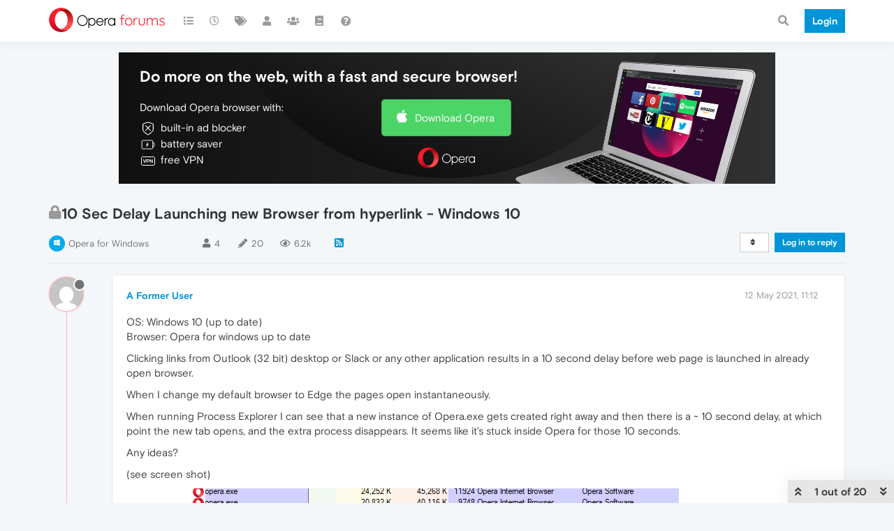

--- FILE ---
content_type: text/html; charset=utf-8
request_url: https://forums.opera.com/topic/49118/10-sec-delay-launching-new-browser-from-hyperlink-windows-10
body_size: 29294
content:
<!DOCTYPE html>
<html lang="en-GB" data-dir="ltr" style="direction: ltr; --panel-offset: 50px;"  >
<head>
	<title>10 Sec Delay Launching new Browser from hyperlink - Windows 10 | Opera forums</title>
	<meta name="viewport" content="width&#x3D;device-width, initial-scale&#x3D;1.0" />
	<meta name="content-type" content="text/html; charset=UTF-8" />
	<meta name="apple-mobile-web-app-capable" content="yes" />
	<meta name="mobile-web-app-capable" content="yes" />
	<meta property="og:site_name" content="Opera forums" />
	<meta name="msapplication-badge" content="frequency=30; polling-uri=https://forums.opera.com/sitemap.xml" />
	<meta name="theme-color" content="#ffffff" />
	<meta name="title" content="10 Sec Delay Launching new Browser from hyperlink - Windows 10" />
	<meta name="description" content="OS: Windows 10 (up to date) Browser: Opera for windows up to date Clicking links from Outlook (32 bit) desktop or Slack or any other application results in a 10 second delay before web page is launched in already open browser. When I change my default bro..." />
	<meta property="og:title" content="10 Sec Delay Launching new Browser from hyperlink - Windows 10" />
	<meta property="og:description" content="OS: Windows 10 (up to date) Browser: Opera for windows up to date Clicking links from Outlook (32 bit) desktop or Slack or any other application results in a 10 second delay before web page is launched in already open browser. When I change my default bro..." />
	<meta property="og:type" content="article" />
	<meta property="article:published_time" content="2021-05-12T11:12:25.083Z" />
	<meta property="article:modified_time" content="2021-05-18T03:53:11.426Z" />
	<meta property="article:section" content="Opera for Windows" />
	<meta property="og:image" content="https://forums.opera.com/assets/uploads/files/1620817941805-6ac02c49-f72d-4a19-a504-329168bb52b7-image.png" />
	<meta property="og:image:url" content="https://forums.opera.com/assets/uploads/files/1620817941805-6ac02c49-f72d-4a19-a504-329168bb52b7-image.png" />
	<meta property="og:image:width" content="820" />
	<meta property="og:image:height" content="565" />
	<meta property="og:image" content="https://www.gravatar.com/avatar/d41d8cd98f00b204e9800998ecf8427e?size=192&d=mm" />
	<meta property="og:image:url" content="https://www.gravatar.com/avatar/d41d8cd98f00b204e9800998ecf8427e?size=192&d=mm" />
	<meta property="og:image" content="https://forums.opera.com/assets/uploads/system/og-image.png" />
	<meta property="og:image:url" content="https://forums.opera.com/assets/uploads/system/og-image.png" />
	<meta property="og:image:width" content="192" />
	<meta property="og:image:height" content="192" />
	<meta property="og:url" content="https://forums.opera.com/topic/49118/10-sec-delay-launching-new-browser-from-hyperlink-windows-10" />
	
	<link rel="stylesheet" type="text/css" href="/assets/client.css?v=pe35ab12ieg" />
	<link rel="icon" type="image/x-icon" href="/assets/uploads/system/favicon.ico?v&#x3D;pe35ab12ieg" />
	<link rel="manifest" href="/manifest.webmanifest" crossorigin="use-credentials" />
	<link rel="search" type="application/opensearchdescription+xml" title="Opera forums" href="/osd.xml" />
	<link rel="apple-touch-icon" href="/assets/uploads/system/touchicon-orig.png" />
	<link rel="icon" sizes="36x36" href="/assets/uploads/system/touchicon-36.png" />
	<link rel="icon" sizes="48x48" href="/assets/uploads/system/touchicon-48.png" />
	<link rel="icon" sizes="72x72" href="/assets/uploads/system/touchicon-72.png" />
	<link rel="icon" sizes="96x96" href="/assets/uploads/system/touchicon-96.png" />
	<link rel="icon" sizes="144x144" href="/assets/uploads/system/touchicon-144.png" />
	<link rel="icon" sizes="192x192" href="/assets/uploads/system/touchicon-192.png" />
	<link rel="prefetch" href="/assets/src/modules/composer.js?v&#x3D;pe35ab12ieg" />
	<link rel="prefetch" href="/assets/src/modules/composer/uploads.js?v&#x3D;pe35ab12ieg" />
	<link rel="prefetch" href="/assets/src/modules/composer/drafts.js?v&#x3D;pe35ab12ieg" />
	<link rel="prefetch" href="/assets/src/modules/composer/tags.js?v&#x3D;pe35ab12ieg" />
	<link rel="prefetch" href="/assets/src/modules/composer/categoryList.js?v&#x3D;pe35ab12ieg" />
	<link rel="prefetch" href="/assets/src/modules/composer/resize.js?v&#x3D;pe35ab12ieg" />
	<link rel="prefetch" href="/assets/src/modules/composer/autocomplete.js?v&#x3D;pe35ab12ieg" />
	<link rel="prefetch" href="/assets/templates/composer.tpl?v&#x3D;pe35ab12ieg" />
	<link rel="prefetch" href="/assets/language/en-GB/topic.json?v&#x3D;pe35ab12ieg" />
	<link rel="prefetch" href="/assets/language/en-GB/modules.json?v&#x3D;pe35ab12ieg" />
	<link rel="prefetch" href="/assets/language/en-GB/tags.json?v&#x3D;pe35ab12ieg" />
	<link rel="prefetch stylesheet" href="/assets/plugins/nodebb-plugin-markdown/themes/default.min.css" />
	<link rel="prefetch" href="/assets/language/en-GB/markdown.json?v&#x3D;pe35ab12ieg" />
	<link rel="prefetch" href="/assets/src/modules/highlight.js" />
	<link rel="stylesheet" href="https://forums.opera.com/assets/plugins/nodebb-plugin-emoji/emoji/styles.css?v&#x3D;pe35ab12ieg" />
	<link rel="canonical" href="https://forums.opera.com/topic/49118/10-sec-delay-launching-new-browser-from-hyperlink-windows-10" />
	<link rel="alternate" type="application/rss+xml" href="/topic/49118.rss" />
	<link rel="up" href="https://forums.opera.com/category/11/opera-for-windows" />
	

	<script>
		var config = JSON.parse('{"relative_path":"","upload_url":"/assets/uploads","asset_base_url":"/assets","assetBaseUrl":"/assets","siteTitle":"Opera forums","browserTitle":"Opera forums","titleLayout":"&#123;pageTitle&#125; | &#123;browserTitle&#125;","showSiteTitle":true,"maintenanceMode":false,"minimumTitleLength":4,"maximumTitleLength":255,"minimumPostLength":4,"maximumPostLength":4999,"minimumTagsPerTopic":0,"maximumTagsPerTopic":5,"minimumTagLength":3,"maximumTagLength":15,"undoTimeout":10000,"useOutgoingLinksPage":false,"allowGuestHandles":false,"allowTopicsThumbnail":false,"usePagination":false,"disableChat":false,"disableChatMessageEditing":false,"maximumChatMessageLength":1000,"socketioTransports":["polling","websocket"],"socketioOrigins":"https://forums.opera.com:*","websocketAddress":"","maxReconnectionAttempts":5,"reconnectionDelay":1500,"topicsPerPage":20,"postsPerPage":20,"maximumFileSize":2048,"theme:id":"nodebb-theme-opera","theme:src":"","defaultLang":"en-GB","userLang":"en-GB","loggedIn":false,"uid":-1,"cache-buster":"v=pe35ab12ieg","topicPostSort":"oldest_to_newest","categoryTopicSort":"newest_to_oldest","csrf_token":false,"searchEnabled":true,"searchDefaultInQuick":"titles","bootswatchSkin":"","enablePostHistory":true,"timeagoCutoff":30,"timeagoCodes":["af","am","ar","az-short","az","be","bg","bs","ca","cs","cy","da","de-short","de","dv","el","en-short","en","es-short","es","et","eu","fa-short","fa","fi","fr-short","fr","gl","he","hr","hu","hy","id","is","it-short","it","ja","jv","ko","ky","lt","lv","mk","nl","no","pl","pt-br-short","pt-br","pt-short","pt","ro","rs","ru","rw","si","sk","sl","sq","sr","sv","th","tr-short","tr","uk","ur","uz","vi","zh-CN","zh-TW"],"cookies":{"enabled":false,"message":"[[global:cookies.message]]","dismiss":"[[global:cookies.accept]]","link":"[[global:cookies.learn_more]]","link_url":"https:&#x2F;&#x2F;www.cookiesandyou.com"},"thumbs":{"size":512},"iconBackgrounds":["#f44336","#e91e63","#9c27b0","#673ab7","#3f51b5","#2196f3","#009688","#1b5e20","#33691e","#827717","#e65100","#ff5722","#795548","#607d8b"],"emailPrompt":1,"useragent":{"isYaBrowser":false,"isAuthoritative":true,"isMobile":false,"isMobileNative":false,"isTablet":false,"isiPad":false,"isiPod":false,"isiPhone":false,"isiPhoneNative":false,"isAndroid":false,"isAndroidNative":false,"isBlackberry":false,"isOpera":false,"isIE":false,"isEdge":false,"isIECompatibilityMode":false,"isSafari":false,"isFirefox":false,"isWebkit":false,"isChrome":true,"isKonqueror":false,"isOmniWeb":false,"isSeaMonkey":false,"isFlock":false,"isAmaya":false,"isPhantomJS":false,"isEpiphany":false,"isDesktop":true,"isWindows":false,"isLinux":false,"isLinux64":false,"isMac":true,"isChromeOS":false,"isBada":false,"isSamsung":false,"isRaspberry":false,"isBot":false,"isCurl":false,"isAndroidTablet":false,"isWinJs":false,"isKindleFire":false,"isSilk":false,"isCaptive":false,"isSmartTV":false,"isUC":false,"isFacebook":false,"isAlamoFire":false,"isElectron":false,"silkAccelerated":false,"browser":"Chrome","version":"131.0.0.0","os":"OS X","platform":"Apple Mac","geoIp":{},"source":"Mozilla/5.0 (Macintosh; Intel Mac OS X 10_15_7) AppleWebKit/537.36 (KHTML, like Gecko) Chrome/131.0.0.0 Safari/537.36; ClaudeBot/1.0; +claudebot@anthropic.com)","isWechat":false},"acpLang":"en-GB","topicSearchEnabled":false,"hideSubCategories":false,"hideCategoryLastPost":false,"enableQuickReply":false,"composer-default":{},"markdown":{"highlight":1,"highlightLinesLanguageList":[""],"theme":"default.min.css","defaultHighlightLanguage":""},"opera":{"authValidateEmailURL":"https://auth.opera.com/account/edit-profile"},"google-analytics":{"id":"UA-4118503-39","displayFeatures":"off"},"emojiCustomFirst":false}');
		var app = {
			user: JSON.parse('{"uid":0,"username":"Guest","displayname":"Guest","userslug":"","fullname":"Guest","email":"","icon:text":"?","icon:bgColor":"#aaa","groupTitle":"","groupTitleArray":[],"status":"offline","reputation":0,"email:confirmed":false,"unreadData":{"":{},"new":{},"watched":{},"unreplied":{}},"isAdmin":false,"isGlobalMod":false,"isMod":false,"privileges":{"chat":false,"upload:post:image":false,"upload:post:file":false,"signature":false,"invite":false,"group:create":false,"search:content":false,"search:users":false,"search:tags":false,"view:users":true,"view:tags":true,"view:groups":true,"local:login":false,"ban":false,"mute":false,"view:users:info":false},"timeagoCode":"en","offline":true,"isEmailConfirmSent":false}')
		};
	</script>

	
	
</head>

<body class="page-topic page-topic-49118 page-topic-10-sec-delay-launching-new-browser-from-hyperlink-windows-10 page-topic-category-11 page-topic-category-opera-for-windows parent-category-5 parent-category-11 page-status-200 theme-opera user-guest skin-noskin">
	<nav id="menu" class="slideout-menu hidden">
		<section class="menu-section" data-section="navigation">
	<ul class="menu-section-list"></ul>
</section>


	</nav>
	<nav id="chats-menu" class="slideout-menu hidden">
		
	</nav>

	<main id="panel" class="slideout-panel">
		<nav class="navbar navbar-default navbar-fixed-top header" id="header-menu" component="navbar">
			<div class="container">
							<div class="navbar-header">
				<button type="button" class="navbar-toggle pull-left" id="mobile-menu">
					<i class="fa fa-lg fa-fw fa-bars unread-count" data-content="0" data-unread-url="/unread"></i>
				</button>
				

				
				<div class="navbar-search visible-xs pull-right">
					<form action="/search" method="GET">
						<button type="button" class="btn btn-link"><i class="fa fa-lg fa-fw fa-search" title="Search"></i></button>
						<input autocomplete="off" type="text" class="form-control hidden" name="term" placeholder="Search"/>
						<button class="btn btn-primary hidden" type="submit"></button>
						<input type="text" class="hidden" name="in" value="titles" />
					</form>
					<div class="quick-search-container hidden">
						<div class="quick-search-results-container"></div>
					</div>
				</div>
				

				<a class="forum-logo-wrapper" href="/">
					<img alt="" class="forum-logo" src="/plugins/nodebb-theme-opera/static/logo@2x.png" />
				</a>

				<div component="navbar/title" class="visible-xs hidden">
					<span></span>
				</div>
			</div>

			<div id="nav-dropdown" class="hidden-xs">
				
				
				<ul id="logged-out-menu" class="nav navbar-nav navbar-right">
					<li class="login">
						<a class="operaLoginButton" href="/auth/opera?return_path=%2Ftopic%2F49118%2F10-sec-delay-launching-new-browser-from-hyperlink-windows-10" data-base-href="/auth/opera" rel="nofollow" target="_top">
							<span class="btn btn-primary">Login</span>
						</a>
					</li>
				</ul>
				
				
				<ul class="nav navbar-nav navbar-right">
					<li>
						<form id="search-form" class="navbar-form clearfix hidden-xs" role="search" method="GET">
							<button id="search-button" type="button" class="btn btn-link"><i class="fa fa-search fa-fw" title="Search"></i></button>
							<div class="hidden" id="search-fields">
								<div class="form-group">
									<input autocomplete="off" type="text" class="form-control" placeholder="Search" name="query" value="">
									<a href="#"><i class="fa fa-gears fa-fw advanced-search-link"></i></a>
								</div>
								<button type="submit" class="btn btn-default hide">Search</button>
							</div>
						</form>
						<div id="quick-search-container" class="quick-search-container hidden">
							<div class="checkbox filter-category">
								<label>
									<input type="checkbox" checked><span class="name"></span>
								</label>
							</div>
							<div class="text-center loading-indicator"><i class="fa fa-spinner fa-spin"></i></div>
							<div class="quick-search-results-container"></div>
						</div>
					</li>
					<li class="visible-xs" id="search-menu">
						<a href="/search">
							<i class="fa fa-search fa-fw"></i> Search
						</a>
					</li>
				</ul>
				

				<ul class="nav navbar-nav navbar-right hidden-xs">
					<li>
						<a href="#" id="reconnect" class="hide" title="Looks like your connection to Opera forums was lost, please wait while we try to reconnect.">
							<i class="fa fa-check"></i>
						</a>
					</li>
				</ul>

				<ul id="main-nav" class="nav navbar-nav">
					
					
					<li class="">
						<a title="Categories" class="navigation-link "
						 href="&#x2F;categories" >
							
							<i class="fa fa-fw fa-list" data-content=""></i>
							
							
							<span class="visible-xs-inline">Categories</span>
							
							
						</a>
						
					</li>
					
					
					
					<li class="">
						<a title="Recent" class="navigation-link "
						 href="&#x2F;recent" >
							
							<i class="fa fa-fw fa-clock-o" data-content=""></i>
							
							
							<span class="visible-xs-inline">Recent</span>
							
							
						</a>
						
					</li>
					
					
					
					<li class="">
						<a title="Tags" class="navigation-link "
						 href="&#x2F;tags" >
							
							<i class="fa fa-fw fa-tags" data-content=""></i>
							
							
							<span class="visible-xs-inline">Tags</span>
							
							
						</a>
						
					</li>
					
					
					
					<li class="">
						<a title="Users" class="navigation-link "
						 href="&#x2F;users" >
							
							<i class="fa fa-fw fa-user" data-content=""></i>
							
							
							<span class="visible-xs-inline">Users</span>
							
							
						</a>
						
					</li>
					
					
					
					<li class="">
						<a title="Groups" class="navigation-link "
						 href="&#x2F;groups" >
							
							<i class="fa fa-fw fa-group" data-content=""></i>
							
							
							<span class="visible-xs-inline">Groups</span>
							
							
						</a>
						
					</li>
					
					
					
					<li class="">
						<a title="Rules" class="navigation-link "
						 href="&#x2F;rules" >
							
							<i class="fa fa-fw fa-book" data-content=""></i>
							
							
							<span class="visible-xs-inline">Rules</span>
							
							
						</a>
						
					</li>
					
					
					
					<li class="">
						<a title="Help" class="navigation-link "
						 href="&#x2F;help" >
							
							<i class="fa fa-fw fa-question-circle" data-content=""></i>
							
							
							<span class="visible-xs-inline">Help</span>
							
							
						</a>
						
					</li>
					
					
				</ul>

				
			</div>

			</div>
		</nav>

		
		<div class="container" id="download-opera">
			<div class="get-opera">
    <div class="get-opera-closer">
        <svg width="24px" height="24px" viewBox="0 0 30 30" version="1.1" xmlns="http://www.w3.org/2000/svg"
             xmlns:xlink="http://www.w3.org/1999/xlink">
            <circle id="oval" fill="#fff" cx="15" cy="15" r="9"></circle>
            <path d="M19.5146932,11 L11,19.5146932" id="line-1" stroke="#452eb7" stroke-width="2"></path>
            <path d="M19.5146932,19.5146932 L11,11" id="line-2" stroke="#452eb7" stroke-width="2"></path>
        </svg>
    </div>
    <p class="get-opera-title">
        <strong>Do more on the web, with a fast and secure browser!</strong>
    </p>
    <p class="get-opera-element">Download Opera browser with:</p>
    <ul class="get-opera-features-list">
        <li class="get-opera-features-list--adblocker">built-in ad blocker</li>
        <li class="get-opera-features-list--battery-saver">battery saver</li>
        <li class="get-opera-features-list--free-vpn">free VPN</li>
    </ul>
    <a class="get-opera-btn os-default"
       href="https://www.opera.com/computer"
       data-query-params="utm_campaign=forums_banner&amp;utm_medium=ip&amp;utm_source=forums_opera_com">Download
        Opera</a>
</div>

		</div>
		

		<div class="container" id="content">
		<noscript>
    <div class="alert alert-danger">
        <p>
            Your browser does not seem to support JavaScript. As a result, your viewing experience will be diminished, and you have been placed in <strong>read-only mode</strong>.
        </p>
        <p>
            Please download a browser that supports JavaScript, or enable it if it's disabled (i.e. NoScript).
        </p>
    </div>
</noscript>
		
<div data-widget-area="header">
	
</div>
<div class="row">
	<div class="topic col-lg-12">
		<div class="topic-header">
			<h1 component="post/header" class="" itemprop="name">
				<span class="topic-title">
					<span component="topic/labels">
						<i component="topic/scheduled" class="pull-left fa fa-clock-o hidden" title="Scheduled"></i>
						<i component="topic/pinned" class="pull-left fa fa-thumb-tack hidden" title="Pinned"></i>
						<i component="topic/locked" class="pull-left fa fa-lock " title="Locked"></i>
						<i class="pull-left fa fa-arrow-circle-right hidden" title="Moved"></i>
						
					</span>
					<span component="topic/title">10 Sec Delay Launching new Browser from hyperlink - Windows 10</span>
				</span>
			</h1>

			<div class="topic-info clearfix">
				<div class="category-item inline-block">
					<div role="presentation" class="icon pull-left" style="background-color: #00abef; color: #ffffff;">
						<i class="fa fa-fw fa-windows"></i>
					</div>
					<a href="/category/11/opera-for-windows">Opera for Windows</a>
				</div>

				<div class="tags tag-list inline-block hidden-xs">
					
				</div>
				<div class="inline-block hidden-xs">
					<div class="stats text-muted">
	<i class="fa fa-fw fa-user" title="Posters"></i>
	<span title="4" class="human-readable-number">4</span>
</div>
<div class="stats text-muted">
	<i class="fa fa-fw fa-pencil" title="Posts"></i>
	<span component="topic/post-count" title="20" class="human-readable-number">20</span>
</div>
<div class="stats views text-muted">
	<i class="fa fa-fw fa-eye" title="Views"></i>
	<span class="human-readable-number" title="6177">6177</span>
</div>
				</div>
				
				<a class="hidden-xs" target="_blank" href="/topic/49118.rss"><i class="fa fa-rss-square"></i></a>
				
				

				<div class="topic-main-buttons pull-right inline-block">
	<span class="loading-indicator btn pull-left hidden" done="0">
		<span class="hidden-xs">Loading More Posts</span> <i class="fa fa-refresh fa-spin"></i>
	</span>

	

	

	<div title="Sort by" class="btn-group bottom-sheet hidden-xs" component="thread/sort">
	<button class="btn btn-sm btn-default dropdown-toggle" data-toggle="dropdown" type="button">
	<span><i class="fa fa-fw fa-sort"></i></span></button>
	<ul class="dropdown-menu dropdown-menu-right">
		<li><a href="#" class="oldest_to_newest" data-sort="oldest_to_newest"><i class="fa fa-fw"></i> Oldest to Newest</a></li>
		<li><a href="#" class="newest_to_oldest" data-sort="newest_to_oldest"><i class="fa fa-fw"></i> Newest to Oldest</a></li>
		<li><a href="#" class="most_votes" data-sort="most_votes"><i class="fa fa-fw"></i> Most Votes</a></li>
	</ul>
</div>


	<div class="inline-block">
	
	</div>
	<div component="topic/reply/container" class="btn-group action-bar bottom-sheet hidden">
	<a href="/compose?tid=49118&title=10 Sec Delay Launching new Browser from hyperlink - Windows 10" class="btn btn-sm btn-primary" component="topic/reply" data-ajaxify="false" role="button"><i class="fa fa-reply visible-xs-inline"></i><span class="visible-sm-inline visible-md-inline visible-lg-inline"> Reply</span></a>
	<button type="button" class="btn btn-sm btn-info dropdown-toggle" data-toggle="dropdown">
		<span class="caret"></span>
	</button>
	<ul class="dropdown-menu pull-right" role="menu">
		<li><a href="#" component="topic/reply-as-topic">Reply as topic</a></li>
	</ul>
</div>




<a component="topic/reply/guest" href="/auth/opera?return_path=%2Ftopic%2F49118%2F10-sec-delay-launching-new-browser-from-hyperlink-windows-10" data-base-href="/auth/opera" class="btn btn-sm btn-primary operaLoginButton" rel="nofollow" target="_top">Log in to reply</a>



</div>

			</div>
		</div>
		

		
		<div component="topic/deleted/message" class="alert alert-warning hidden clearfix">
    <span class="pull-left">This topic has been deleted. Only users with topic management privileges can see it.</span>
    <span class="pull-right">
        
    </span>
</div>
		

		<ul component="topic" class="posts timeline" data-tid="49118" data-cid="11">
			
				<li component="post" class="  topic-owner-post " data-index="0" data-pid="251599" data-uid="338208" data-timestamp="1620817945083" data-username="A Former User" data-userslug="" itemscope itemtype="http://schema.org/Comment">
					<a component="post/anchor" data-index="0" id="0"></a>

					<meta itemprop="datePublished" content="2021-05-12T11:12:25.083Z">
					<meta itemprop="dateModified" content="">

					<div class="clearfix post-header">
	<div class="icon pull-left">
		<a href="#">
			<img class="avatar  avatar-sm2x avatar-rounded" alt="A Former User" title="A Former User" data-uid="0" loading="lazy" component="user/picture" src="https://www.gravatar.com/avatar/d41d8cd98f00b204e9800998ecf8427e?size=192&d=mm" style="" />
			<i component="user/status" class="fa fa-circle status offline" title="Offline"></i>
		</a>
	</div>
</div>

<div class="content" component="post/content" itemprop="text">
	<small class="post-author">
		<strong>
			<a href="#" itemprop="author" data-username="A Former User" data-uid="0">A Former User</a>
		</strong>

		

		

		<span class="visible-xs-inline-block visible-sm-inline-block visible-md-inline-block visible-lg-inline-block">
			
			<span>
				
			</span>
		</span>

	</small>
	<small class="pull-right">
		<span class="bookmarked"><i class="fa fa-bookmark-o"></i></span>
	</small>
	<small class="pull-right">
		<i component="post/edit-indicator" class="fa fa-pencil-square edit-icon hidden"></i>

		<small data-editor="" component="post/editor" class="hidden">last edited by  <span class="timeago" title=""></span></small>

		<span class="visible-xs-inline-block visible-sm-inline-block visible-md-inline-block visible-lg-inline-block">
			<a class="permalink" href="/post/251599"><span class="timeago" title="2021-05-12T11:12:25.083Z"></span></a>
		</span>
	</small>

	<p dir="auto">OS: Windows 10 (up to date)<br />
Browser: Opera for windows up to date</p>
<p dir="auto">Clicking links from Outlook (32 bit) desktop or Slack or any other application results in a 10 second delay before web page is launched in already open browser.</p>
<p dir="auto">When I change my default browser to Edge the pages open instantaneously.</p>
<p dir="auto">When running Process Explorer I can see that a new instance of Opera.exe gets created right away and then there is a ~ 10 second delay, at which point the new tab opens, and the extra process disappears. It seems like it's stuck inside Opera for those 10 seconds.</p>
<p dir="auto">Any ideas?</p>
<p dir="auto">(see screen shot)</p>
<p dir="auto"><img src="/assets/uploads/files/1620817941805-6ac02c49-f72d-4a19-a504-329168bb52b7-image.png" alt="6ac02c49-f72d-4a19-a504-329168bb52b7-image.png" class=" img-responsive img-markdown" /></p>


	

</div>

<div class="clearfix post-footer">


	<small class="pull-right post-footer-menu">
		<span class="post-tools">
			<a component="post/reply" href="#" class="no-select hidden">Reply</a>
			<a component="post/quote" href="#" class="no-select hidden">Quote</a>
		</span>

		
		<span class="votes">
			<a component="post/upvote" href="#" class="">
				<i class="fa fa-thumbs-up"></i>
			</a>

			<span component="post/vote-count" data-votes="1">1</span>

			
			<a component="post/downvote" href="#" class="">
				<i class="fa fa-thumbs-down"></i>
			</a>
			
		</span>
		

		<span component="post/tools" class="dropdown moderator-tools bottom-sheet ">
	<a href="#" data-toggle="dropdown" data-ajaxify="false"><i class="fa fa-fw fa-ellipsis-h"></i></a>
	<ul class="dropdown-menu dropdown-menu-right" role="menu"></ul>
</span>

	</small>

	
	<a component="post/reply-count" data-target-component="post/replies/container" href="#" class="threaded-replies no-select ">
		<span component="post/reply-count/avatars" class="avatars hidden ">
			
			<img class="avatar  avatar-xs avatar-rounded" alt="leocg" title="leocg" data-uid="73" loading="lazy" component="avatar/picture" src="https://www.gravatar.com/avatar/c5fa45c96370c4e87babc48ea950c830?size=192&d=mm" style="" />
			
			<img class="avatar  avatar-xs avatar-rounded" alt="donq" title="donq" data-uid="369" loading="lazy" component="avatar/picture" src="https://www.gravatar.com/avatar/f14b5cd77104fa46472cd319ba89d591?size=192&d=mm" style="" />
			
		</span>

		<strong class="replies-count" component="post/reply-count/text" data-replies="2">2 Replies</strong>
		<span class="replies-last hidden-xs">Last reply <span class="timeago" title="2021-05-14T14:30:46.405Z"></span></span>

		<i class="fa fa-fw fa-chevron-right" component="post/replies/open"></i>
		<i class="fa fa-fw fa-chevron-down hidden" component="post/replies/close"></i>
		<i class="fa fa-fw fa-spin fa-spinner hidden" component="post/replies/loading"></i>
	</a>
	
	<div component="post/replies/container"></div>
</div>

				</li>
				
			
				<li component="post" class="   " data-index="1" data-pid="251684" data-uid="122" data-timestamp="1620879076074" data-username="burnout426" data-userslug="burnout426" itemscope itemtype="http://schema.org/Comment">
					<a component="post/anchor" data-index="1" id="1"></a>

					<meta itemprop="datePublished" content="2021-05-13T04:11:16.074Z">
					<meta itemprop="dateModified" content="">

					<div class="clearfix post-header">
	<div class="icon pull-left">
		<a href="/user/burnout426">
			<img class="avatar  avatar-sm2x avatar-rounded" alt="burnout426" title="burnout426" data-uid="122" loading="lazy" component="user/picture" src="https://www.gravatar.com/avatar/304d6e1b17c5bdd141f9dc5aef93587b?size=192&d=mm" style="" />
			<i component="user/status" class="fa fa-circle status offline" title="Offline"></i>
		</a>
	</div>
</div>

<div class="content" component="post/content" itemprop="text">
	<small class="post-author">
		<strong>
			<a href="/user/burnout426" itemprop="author" data-username="burnout426" data-uid="122">burnout426</a>
		</strong>

		

<a href="/groups/community-volunteers"><small class="label group-label inline-block" style="color:#ffffff;background-color: #339900;"><i class="fa fa-hand-paper-o"></i> Volunteer</small></a>



		

		<span class="visible-xs-inline-block visible-sm-inline-block visible-md-inline-block visible-lg-inline-block">
			
			<span>
				
			</span>
		</span>

	</small>
	<small class="pull-right">
		<span class="bookmarked"><i class="fa fa-bookmark-o"></i></span>
	</small>
	<small class="pull-right">
		<i component="post/edit-indicator" class="fa fa-pencil-square edit-icon hidden"></i>

		<small data-editor="" component="post/editor" class="hidden">last edited by  <span class="timeago" title=""></span></small>

		<span class="visible-xs-inline-block visible-sm-inline-block visible-md-inline-block visible-lg-inline-block">
			<a class="permalink" href="/post/251684"><span class="timeago" title="2021-05-13T04:11:16.074Z"></span></a>
		</span>
	</small>

	<p dir="auto">Same issue if you open a command prompt and do:</p>
<pre><code>start "test" "https://example.com/"
</code></pre>
<p dir="auto">?</p>
<p dir="auto">Same issue if you do:</p>
<pre><code>"path to Opera's launcher.exe" "https://example.com/"
</code></pre>
<p dir="auto">?</p>


	

</div>

<div class="clearfix post-footer">


	<small class="pull-right post-footer-menu">
		<span class="post-tools">
			<a component="post/reply" href="#" class="no-select hidden">Reply</a>
			<a component="post/quote" href="#" class="no-select hidden">Quote</a>
		</span>

		
		<span class="votes">
			<a component="post/upvote" href="#" class="">
				<i class="fa fa-thumbs-up"></i>
			</a>

			<span component="post/vote-count" data-votes="0">0</span>

			
			<a component="post/downvote" href="#" class="">
				<i class="fa fa-thumbs-down"></i>
			</a>
			
		</span>
		

		<span component="post/tools" class="dropdown moderator-tools bottom-sheet ">
	<a href="#" data-toggle="dropdown" data-ajaxify="false"><i class="fa fa-fw fa-ellipsis-h"></i></a>
	<ul class="dropdown-menu dropdown-menu-right" role="menu"></ul>
</span>

	</small>

	
	<a component="post/reply-count" data-target-component="post/replies/container" href="#" class="threaded-replies no-select ">
		<span component="post/reply-count/avatars" class="avatars hidden ">
			
			<img class="avatar  avatar-xs avatar-rounded" alt="A Former User" title="A Former User" data-uid="0" loading="lazy" component="avatar/picture" src="https://www.gravatar.com/avatar/d41d8cd98f00b204e9800998ecf8427e?size=192&d=mm" style="" />
			
		</span>

		<strong class="replies-count" component="post/reply-count/text" data-replies="1">1 Reply</strong>
		<span class="replies-last hidden-xs">Last reply <span class="timeago" title="2021-05-13T13:36:03.773Z"></span></span>

		<i class="fa fa-fw fa-chevron-right" component="post/replies/open"></i>
		<i class="fa fa-fw fa-chevron-down hidden" component="post/replies/close"></i>
		<i class="fa fa-fw fa-spin fa-spinner hidden" component="post/replies/loading"></i>
	</a>
	
	<div component="post/replies/container"></div>
</div>

				</li>
				
			
				<li component="post" class="  topic-owner-post " data-index="2" data-pid="251720" data-uid="338208" data-timestamp="1620912963773" data-username="A Former User" data-userslug="" itemscope itemtype="http://schema.org/Comment">
					<a component="post/anchor" data-index="2" id="2"></a>

					<meta itemprop="datePublished" content="2021-05-13T13:36:03.773Z">
					<meta itemprop="dateModified" content="">

					<div class="clearfix post-header">
	<div class="icon pull-left">
		<a href="#">
			<img class="avatar  avatar-sm2x avatar-rounded" alt="A Former User" title="A Former User" data-uid="0" loading="lazy" component="user/picture" src="https://www.gravatar.com/avatar/d41d8cd98f00b204e9800998ecf8427e?size=192&d=mm" style="" />
			<i component="user/status" class="fa fa-circle status offline" title="Offline"></i>
		</a>
	</div>
</div>

<div class="content" component="post/content" itemprop="text">
	<small class="post-author">
		<strong>
			<a href="#" itemprop="author" data-username="A Former User" data-uid="0">A Former User</a>
		</strong>

		

		

		<span class="visible-xs-inline-block visible-sm-inline-block visible-md-inline-block visible-lg-inline-block">
			
			<a component="post/parent" class="btn btn-xs btn-default hidden-xs" data-topid="251684" href="/post/251684"><i class="fa fa-reply"></i> @burnout426</a>
			
			<span>
				
			</span>
		</span>

	</small>
	<small class="pull-right">
		<span class="bookmarked"><i class="fa fa-bookmark-o"></i></span>
	</small>
	<small class="pull-right">
		<i component="post/edit-indicator" class="fa fa-pencil-square edit-icon hidden"></i>

		<small data-editor="" component="post/editor" class="hidden">last edited by  <span class="timeago" title=""></span></small>

		<span class="visible-xs-inline-block visible-sm-inline-block visible-md-inline-block visible-lg-inline-block">
			<a class="permalink" href="/post/251720"><span class="timeago" title="2021-05-13T13:36:03.773Z"></span></a>
		</span>
	</small>

	<p dir="auto"><a class="plugin-mentions-user plugin-mentions-a" href="https://forums.opera.com/uid/122">@burnout426</a></p>
<p dir="auto">Yes, I did all of those and they all have exactly the same 10 second delay.<br />
I also tried both Opera.exe and launcher.exe and same behaviour.</p>


	

</div>

<div class="clearfix post-footer">


	<small class="pull-right post-footer-menu">
		<span class="post-tools">
			<a component="post/reply" href="#" class="no-select hidden">Reply</a>
			<a component="post/quote" href="#" class="no-select hidden">Quote</a>
		</span>

		
		<span class="votes">
			<a component="post/upvote" href="#" class="">
				<i class="fa fa-thumbs-up"></i>
			</a>

			<span component="post/vote-count" data-votes="1">1</span>

			
			<a component="post/downvote" href="#" class="">
				<i class="fa fa-thumbs-down"></i>
			</a>
			
		</span>
		

		<span component="post/tools" class="dropdown moderator-tools bottom-sheet ">
	<a href="#" data-toggle="dropdown" data-ajaxify="false"><i class="fa fa-fw fa-ellipsis-h"></i></a>
	<ul class="dropdown-menu dropdown-menu-right" role="menu"></ul>
</span>

	</small>

	
	<a component="post/reply-count" data-target-component="post/replies/container" href="#" class="threaded-replies no-select hidden">
		<span component="post/reply-count/avatars" class="avatars hidden ">
			
		</span>

		<strong class="replies-count" component="post/reply-count/text" data-replies="0">1 Reply</strong>
		<span class="replies-last hidden-xs">Last reply <span class="timeago" title=""></span></span>

		<i class="fa fa-fw fa-chevron-right" component="post/replies/open"></i>
		<i class="fa fa-fw fa-chevron-down hidden" component="post/replies/close"></i>
		<i class="fa fa-fw fa-spin fa-spinner hidden" component="post/replies/loading"></i>
	</a>
	
	<div component="post/replies/container"></div>
</div>

				</li>
				
			
				<li component="post" class="   " data-index="3" data-pid="251748" data-uid="122" data-timestamp="1620924378317" data-username="burnout426" data-userslug="burnout426" itemscope itemtype="http://schema.org/Comment">
					<a component="post/anchor" data-index="3" id="3"></a>

					<meta itemprop="datePublished" content="2021-05-13T16:46:18.317Z">
					<meta itemprop="dateModified" content="">

					<div class="clearfix post-header">
	<div class="icon pull-left">
		<a href="/user/burnout426">
			<img class="avatar  avatar-sm2x avatar-rounded" alt="burnout426" title="burnout426" data-uid="122" loading="lazy" component="user/picture" src="https://www.gravatar.com/avatar/304d6e1b17c5bdd141f9dc5aef93587b?size=192&d=mm" style="" />
			<i component="user/status" class="fa fa-circle status offline" title="Offline"></i>
		</a>
	</div>
</div>

<div class="content" component="post/content" itemprop="text">
	<small class="post-author">
		<strong>
			<a href="/user/burnout426" itemprop="author" data-username="burnout426" data-uid="122">burnout426</a>
		</strong>

		

<a href="/groups/community-volunteers"><small class="label group-label inline-block" style="color:#ffffff;background-color: #339900;"><i class="fa fa-hand-paper-o"></i> Volunteer</small></a>



		

		<span class="visible-xs-inline-block visible-sm-inline-block visible-md-inline-block visible-lg-inline-block">
			
			<span>
				
			</span>
		</span>

	</small>
	<small class="pull-right">
		<span class="bookmarked"><i class="fa fa-bookmark-o"></i></span>
	</small>
	<small class="pull-right">
		<i component="post/edit-indicator" class="fa fa-pencil-square edit-icon hidden"></i>

		<small data-editor="" component="post/editor" class="hidden">last edited by  <span class="timeago" title=""></span></small>

		<span class="visible-xs-inline-block visible-sm-inline-block visible-md-inline-block visible-lg-inline-block">
			<a class="permalink" href="/post/251748"><span class="timeago" title="2021-05-13T16:46:18.317Z"></span></a>
		</span>
	</small>

	<p dir="auto">Okay. Make a <a href="https://www.reddit.com/r/operabrowser/wiki/opera/new_profile" target="_blank" rel="noopener noreferrer nofollow ugc">standalone installation</a> to a folder on your desktop and try the command line with its launcher.exe.</p>
<p dir="auto">If it works fine there, I would guess it has something to do with Opera Sync or the number of bookmarks you have.</p>


	

</div>

<div class="clearfix post-footer">


	<small class="pull-right post-footer-menu">
		<span class="post-tools">
			<a component="post/reply" href="#" class="no-select hidden">Reply</a>
			<a component="post/quote" href="#" class="no-select hidden">Quote</a>
		</span>

		
		<span class="votes">
			<a component="post/upvote" href="#" class="">
				<i class="fa fa-thumbs-up"></i>
			</a>

			<span component="post/vote-count" data-votes="0">0</span>

			
			<a component="post/downvote" href="#" class="">
				<i class="fa fa-thumbs-down"></i>
			</a>
			
		</span>
		

		<span component="post/tools" class="dropdown moderator-tools bottom-sheet ">
	<a href="#" data-toggle="dropdown" data-ajaxify="false"><i class="fa fa-fw fa-ellipsis-h"></i></a>
	<ul class="dropdown-menu dropdown-menu-right" role="menu"></ul>
</span>

	</small>

	
	<a component="post/reply-count" data-target-component="post/replies/container" href="#" class="threaded-replies no-select ">
		<span component="post/reply-count/avatars" class="avatars hidden ">
			
			<img class="avatar  avatar-xs avatar-rounded" alt="A Former User" title="A Former User" data-uid="0" loading="lazy" component="avatar/picture" src="https://www.gravatar.com/avatar/d41d8cd98f00b204e9800998ecf8427e?size=192&d=mm" style="" />
			
		</span>

		<strong class="replies-count" component="post/reply-count/text" data-replies="1">1 Reply</strong>
		<span class="replies-last hidden-xs">Last reply <span class="timeago" title="2021-05-15T02:12:39.059Z"></span></span>

		<i class="fa fa-fw fa-chevron-right" component="post/replies/open"></i>
		<i class="fa fa-fw fa-chevron-down hidden" component="post/replies/close"></i>
		<i class="fa fa-fw fa-spin fa-spinner hidden" component="post/replies/loading"></i>
	</a>
	
	<div component="post/replies/container"></div>
</div>

				</li>
				
			
				<li component="post" class="   " data-index="4" data-pid="251749" data-uid="73" data-timestamp="1620924654516" data-username="leocg" data-userslug="leocg" itemscope itemtype="http://schema.org/Comment">
					<a component="post/anchor" data-index="4" id="4"></a>

					<meta itemprop="datePublished" content="2021-05-13T16:50:54.516Z">
					<meta itemprop="dateModified" content="">

					<div class="clearfix post-header">
	<div class="icon pull-left">
		<a href="/user/leocg">
			<img class="avatar  avatar-sm2x avatar-rounded" alt="leocg" title="leocg" data-uid="73" loading="lazy" component="user/picture" src="https://www.gravatar.com/avatar/c5fa45c96370c4e87babc48ea950c830?size=192&d=mm" style="" />
			<i component="user/status" class="fa fa-circle status offline" title="Offline"></i>
		</a>
	</div>
</div>

<div class="content" component="post/content" itemprop="text">
	<small class="post-author">
		<strong>
			<a href="/user/leocg" itemprop="author" data-username="leocg" data-uid="73">leocg</a>
		</strong>

		

<a href="/groups/global-moderators"><small class="label group-label inline-block" style="color:#ffffff;background-color: #006ca6;"><i class="fa fa-gavel"></i> Moderator</small></a>



<a href="/groups/community-volunteers"><small class="label group-label inline-block" style="color:#ffffff;background-color: #339900;"><i class="fa fa-hand-paper-o"></i> Volunteer</small></a>



		

		<span class="visible-xs-inline-block visible-sm-inline-block visible-md-inline-block visible-lg-inline-block">
			
			<a component="post/parent" class="btn btn-xs btn-default hidden-xs" data-topid="251599" href="/post/251599"><i class="fa fa-reply"></i> @Guest</a>
			
			<span>
				
			</span>
		</span>

	</small>
	<small class="pull-right">
		<span class="bookmarked"><i class="fa fa-bookmark-o"></i></span>
	</small>
	<small class="pull-right">
		<i component="post/edit-indicator" class="fa fa-pencil-square edit-icon hidden"></i>

		<small data-editor="" component="post/editor" class="hidden">last edited by  <span class="timeago" title=""></span></small>

		<span class="visible-xs-inline-block visible-sm-inline-block visible-md-inline-block visible-lg-inline-block">
			<a class="permalink" href="/post/251749"><span class="timeago" title="2021-05-13T16:50:54.516Z"></span></a>
		</span>
	</small>

	<p dir="auto">@schwartz1030-0 What about other browsers, like Chrome, Vivaldi, etc?</p>


	

</div>

<div class="clearfix post-footer">


	<small class="pull-right post-footer-menu">
		<span class="post-tools">
			<a component="post/reply" href="#" class="no-select hidden">Reply</a>
			<a component="post/quote" href="#" class="no-select hidden">Quote</a>
		</span>

		
		<span class="votes">
			<a component="post/upvote" href="#" class="">
				<i class="fa fa-thumbs-up"></i>
			</a>

			<span component="post/vote-count" data-votes="0">0</span>

			
			<a component="post/downvote" href="#" class="">
				<i class="fa fa-thumbs-down"></i>
			</a>
			
		</span>
		

		<span component="post/tools" class="dropdown moderator-tools bottom-sheet ">
	<a href="#" data-toggle="dropdown" data-ajaxify="false"><i class="fa fa-fw fa-ellipsis-h"></i></a>
	<ul class="dropdown-menu dropdown-menu-right" role="menu"></ul>
</span>

	</small>

	
	<a component="post/reply-count" data-target-component="post/replies/container" href="#" class="threaded-replies no-select ">
		<span component="post/reply-count/avatars" class="avatars hidden ">
			
			<img class="avatar  avatar-xs avatar-rounded" alt="A Former User" title="A Former User" data-uid="0" loading="lazy" component="avatar/picture" src="https://www.gravatar.com/avatar/d41d8cd98f00b204e9800998ecf8427e?size=192&d=mm" style="" />
			
		</span>

		<strong class="replies-count" component="post/reply-count/text" data-replies="1">1 Reply</strong>
		<span class="replies-last hidden-xs">Last reply <span class="timeago" title="2021-05-13T20:13:32.751Z"></span></span>

		<i class="fa fa-fw fa-chevron-right" component="post/replies/open"></i>
		<i class="fa fa-fw fa-chevron-down hidden" component="post/replies/close"></i>
		<i class="fa fa-fw fa-spin fa-spinner hidden" component="post/replies/loading"></i>
	</a>
	
	<div component="post/replies/container"></div>
</div>

				</li>
				
			
				<li component="post" class="  topic-owner-post " data-index="5" data-pid="251787" data-uid="338208" data-timestamp="1620936812751" data-username="A Former User" data-userslug="" itemscope itemtype="http://schema.org/Comment">
					<a component="post/anchor" data-index="5" id="5"></a>

					<meta itemprop="datePublished" content="2021-05-13T20:13:32.751Z">
					<meta itemprop="dateModified" content="">

					<div class="clearfix post-header">
	<div class="icon pull-left">
		<a href="#">
			<img class="avatar  avatar-sm2x avatar-rounded" alt="A Former User" title="A Former User" data-uid="0" loading="lazy" component="user/picture" src="https://www.gravatar.com/avatar/d41d8cd98f00b204e9800998ecf8427e?size=192&d=mm" style="" />
			<i component="user/status" class="fa fa-circle status offline" title="Offline"></i>
		</a>
	</div>
</div>

<div class="content" component="post/content" itemprop="text">
	<small class="post-author">
		<strong>
			<a href="#" itemprop="author" data-username="A Former User" data-uid="0">A Former User</a>
		</strong>

		

		

		<span class="visible-xs-inline-block visible-sm-inline-block visible-md-inline-block visible-lg-inline-block">
			
			<a component="post/parent" class="btn btn-xs btn-default hidden-xs" data-topid="251749" href="/post/251749"><i class="fa fa-reply"></i> @leocg</a>
			
			<span>
				
			</span>
		</span>

	</small>
	<small class="pull-right">
		<span class="bookmarked"><i class="fa fa-bookmark-o"></i></span>
	</small>
	<small class="pull-right">
		<i component="post/edit-indicator" class="fa fa-pencil-square edit-icon hidden"></i>

		<small data-editor="" component="post/editor" class="hidden">last edited by  <span class="timeago" title=""></span></small>

		<span class="visible-xs-inline-block visible-sm-inline-block visible-md-inline-block visible-lg-inline-block">
			<a class="permalink" href="/post/251787"><span class="timeago" title="2021-05-13T20:13:32.751Z"></span></a>
		</span>
	</small>

	<p dir="auto"><a class="plugin-mentions-user plugin-mentions-a" href="https://forums.opera.com/uid/73">@leocg</a> Edge is instant when i designate it as default browser.</p>


	

</div>

<div class="clearfix post-footer">


	<small class="pull-right post-footer-menu">
		<span class="post-tools">
			<a component="post/reply" href="#" class="no-select hidden">Reply</a>
			<a component="post/quote" href="#" class="no-select hidden">Quote</a>
		</span>

		
		<span class="votes">
			<a component="post/upvote" href="#" class="">
				<i class="fa fa-thumbs-up"></i>
			</a>

			<span component="post/vote-count" data-votes="0">0</span>

			
			<a component="post/downvote" href="#" class="">
				<i class="fa fa-thumbs-down"></i>
			</a>
			
		</span>
		

		<span component="post/tools" class="dropdown moderator-tools bottom-sheet ">
	<a href="#" data-toggle="dropdown" data-ajaxify="false"><i class="fa fa-fw fa-ellipsis-h"></i></a>
	<ul class="dropdown-menu dropdown-menu-right" role="menu"></ul>
</span>

	</small>

	
	<a component="post/reply-count" data-target-component="post/replies/container" href="#" class="threaded-replies no-select ">
		<span component="post/reply-count/avatars" class="avatars hidden ">
			
			<img class="avatar  avatar-xs avatar-rounded" alt="leocg" title="leocg" data-uid="73" loading="lazy" component="avatar/picture" src="https://www.gravatar.com/avatar/c5fa45c96370c4e87babc48ea950c830?size=192&d=mm" style="" />
			
		</span>

		<strong class="replies-count" component="post/reply-count/text" data-replies="1">1 Reply</strong>
		<span class="replies-last hidden-xs">Last reply <span class="timeago" title="2021-05-13T20:53:08.051Z"></span></span>

		<i class="fa fa-fw fa-chevron-right" component="post/replies/open"></i>
		<i class="fa fa-fw fa-chevron-down hidden" component="post/replies/close"></i>
		<i class="fa fa-fw fa-spin fa-spinner hidden" component="post/replies/loading"></i>
	</a>
	
	<div component="post/replies/container"></div>
</div>

				</li>
				
			
				<li component="post" class="   " data-index="6" data-pid="251788" data-uid="73" data-timestamp="1620939188051" data-username="leocg" data-userslug="leocg" itemscope itemtype="http://schema.org/Comment">
					<a component="post/anchor" data-index="6" id="6"></a>

					<meta itemprop="datePublished" content="2021-05-13T20:53:08.051Z">
					<meta itemprop="dateModified" content="">

					<div class="clearfix post-header">
	<div class="icon pull-left">
		<a href="/user/leocg">
			<img class="avatar  avatar-sm2x avatar-rounded" alt="leocg" title="leocg" data-uid="73" loading="lazy" component="user/picture" src="https://www.gravatar.com/avatar/c5fa45c96370c4e87babc48ea950c830?size=192&d=mm" style="" />
			<i component="user/status" class="fa fa-circle status offline" title="Offline"></i>
		</a>
	</div>
</div>

<div class="content" component="post/content" itemprop="text">
	<small class="post-author">
		<strong>
			<a href="/user/leocg" itemprop="author" data-username="leocg" data-uid="73">leocg</a>
		</strong>

		

<a href="/groups/global-moderators"><small class="label group-label inline-block" style="color:#ffffff;background-color: #006ca6;"><i class="fa fa-gavel"></i> Moderator</small></a>



<a href="/groups/community-volunteers"><small class="label group-label inline-block" style="color:#ffffff;background-color: #339900;"><i class="fa fa-hand-paper-o"></i> Volunteer</small></a>



		

		<span class="visible-xs-inline-block visible-sm-inline-block visible-md-inline-block visible-lg-inline-block">
			
			<a component="post/parent" class="btn btn-xs btn-default hidden-xs" data-topid="251787" href="/post/251787"><i class="fa fa-reply"></i> @Guest</a>
			
			<span>
				
			</span>
		</span>

	</small>
	<small class="pull-right">
		<span class="bookmarked"><i class="fa fa-bookmark-o"></i></span>
	</small>
	<small class="pull-right">
		<i component="post/edit-indicator" class="fa fa-pencil-square edit-icon hidden"></i>

		<small data-editor="" component="post/editor" class="hidden">last edited by  <span class="timeago" title=""></span></small>

		<span class="visible-xs-inline-block visible-sm-inline-block visible-md-inline-block visible-lg-inline-block">
			<a class="permalink" href="/post/251788"><span class="timeago" title="2021-05-13T20:53:08.051Z"></span></a>
		</span>
	</small>

	<p dir="auto">@schwartz1030-0 Anyone other than Edge or IE.</p>


	

</div>

<div class="clearfix post-footer">


	<small class="pull-right post-footer-menu">
		<span class="post-tools">
			<a component="post/reply" href="#" class="no-select hidden">Reply</a>
			<a component="post/quote" href="#" class="no-select hidden">Quote</a>
		</span>

		
		<span class="votes">
			<a component="post/upvote" href="#" class="">
				<i class="fa fa-thumbs-up"></i>
			</a>

			<span component="post/vote-count" data-votes="0">0</span>

			
			<a component="post/downvote" href="#" class="">
				<i class="fa fa-thumbs-down"></i>
			</a>
			
		</span>
		

		<span component="post/tools" class="dropdown moderator-tools bottom-sheet ">
	<a href="#" data-toggle="dropdown" data-ajaxify="false"><i class="fa fa-fw fa-ellipsis-h"></i></a>
	<ul class="dropdown-menu dropdown-menu-right" role="menu"></ul>
</span>

	</small>

	
	<a component="post/reply-count" data-target-component="post/replies/container" href="#" class="threaded-replies no-select ">
		<span component="post/reply-count/avatars" class="avatars hidden ">
			
			<img class="avatar  avatar-xs avatar-rounded" alt="A Former User" title="A Former User" data-uid="0" loading="lazy" component="avatar/picture" src="https://www.gravatar.com/avatar/d41d8cd98f00b204e9800998ecf8427e?size=192&d=mm" style="" />
			
			<img class="avatar  avatar-xs avatar-rounded" alt="donq" title="donq" data-uid="369" loading="lazy" component="avatar/picture" src="https://www.gravatar.com/avatar/f14b5cd77104fa46472cd319ba89d591?size=192&d=mm" style="" />
			
		</span>

		<strong class="replies-count" component="post/reply-count/text" data-replies="2">2 Replies</strong>
		<span class="replies-last hidden-xs">Last reply <span class="timeago" title="2021-05-14T12:45:33.583Z"></span></span>

		<i class="fa fa-fw fa-chevron-right" component="post/replies/open"></i>
		<i class="fa fa-fw fa-chevron-down hidden" component="post/replies/close"></i>
		<i class="fa fa-fw fa-spin fa-spinner hidden" component="post/replies/loading"></i>
	</a>
	
	<div component="post/replies/container"></div>
</div>

				</li>
				
			
				<li component="post" class="  topic-owner-post " data-index="7" data-pid="251792" data-uid="338208" data-timestamp="1620946246490" data-username="A Former User" data-userslug="" itemscope itemtype="http://schema.org/Comment">
					<a component="post/anchor" data-index="7" id="7"></a>

					<meta itemprop="datePublished" content="2021-05-13T22:50:46.490Z">
					<meta itemprop="dateModified" content="">

					<div class="clearfix post-header">
	<div class="icon pull-left">
		<a href="#">
			<img class="avatar  avatar-sm2x avatar-rounded" alt="A Former User" title="A Former User" data-uid="0" loading="lazy" component="user/picture" src="https://www.gravatar.com/avatar/d41d8cd98f00b204e9800998ecf8427e?size=192&d=mm" style="" />
			<i component="user/status" class="fa fa-circle status offline" title="Offline"></i>
		</a>
	</div>
</div>

<div class="content" component="post/content" itemprop="text">
	<small class="post-author">
		<strong>
			<a href="#" itemprop="author" data-username="A Former User" data-uid="0">A Former User</a>
		</strong>

		

		

		<span class="visible-xs-inline-block visible-sm-inline-block visible-md-inline-block visible-lg-inline-block">
			
			<a component="post/parent" class="btn btn-xs btn-default hidden-xs" data-topid="251788" href="/post/251788"><i class="fa fa-reply"></i> @leocg</a>
			
			<span>
				
			</span>
		</span>

	</small>
	<small class="pull-right">
		<span class="bookmarked"><i class="fa fa-bookmark-o"></i></span>
	</small>
	<small class="pull-right">
		<i component="post/edit-indicator" class="fa fa-pencil-square edit-icon hidden"></i>

		<small data-editor="" component="post/editor" class="hidden">last edited by  <span class="timeago" title=""></span></small>

		<span class="visible-xs-inline-block visible-sm-inline-block visible-md-inline-block visible-lg-inline-block">
			<a class="permalink" href="/post/251792"><span class="timeago" title="2021-05-13T22:50:46.490Z"></span></a>
		</span>
	</small>

	<p dir="auto"><a class="plugin-mentions-user plugin-mentions-a" href="https://forums.opera.com/uid/73">@leocg</a> Chrome is instantaneous as well.</p>


	

</div>

<div class="clearfix post-footer">


	<small class="pull-right post-footer-menu">
		<span class="post-tools">
			<a component="post/reply" href="#" class="no-select hidden">Reply</a>
			<a component="post/quote" href="#" class="no-select hidden">Quote</a>
		</span>

		
		<span class="votes">
			<a component="post/upvote" href="#" class="">
				<i class="fa fa-thumbs-up"></i>
			</a>

			<span component="post/vote-count" data-votes="0">0</span>

			
			<a component="post/downvote" href="#" class="">
				<i class="fa fa-thumbs-down"></i>
			</a>
			
		</span>
		

		<span component="post/tools" class="dropdown moderator-tools bottom-sheet ">
	<a href="#" data-toggle="dropdown" data-ajaxify="false"><i class="fa fa-fw fa-ellipsis-h"></i></a>
	<ul class="dropdown-menu dropdown-menu-right" role="menu"></ul>
</span>

	</small>

	
	<a component="post/reply-count" data-target-component="post/replies/container" href="#" class="threaded-replies no-select hidden">
		<span component="post/reply-count/avatars" class="avatars hidden ">
			
		</span>

		<strong class="replies-count" component="post/reply-count/text" data-replies="0">1 Reply</strong>
		<span class="replies-last hidden-xs">Last reply <span class="timeago" title=""></span></span>

		<i class="fa fa-fw fa-chevron-right" component="post/replies/open"></i>
		<i class="fa fa-fw fa-chevron-down hidden" component="post/replies/close"></i>
		<i class="fa fa-fw fa-spin fa-spinner hidden" component="post/replies/loading"></i>
	</a>
	
	<div component="post/replies/container"></div>
</div>

				</li>
				
			
				<li component="post" class="   " data-index="8" data-pid="251840" data-uid="369" data-timestamp="1620996333583" data-username="donq" data-userslug="donq" itemscope itemtype="http://schema.org/Comment">
					<a component="post/anchor" data-index="8" id="8"></a>

					<meta itemprop="datePublished" content="2021-05-14T12:45:33.583Z">
					<meta itemprop="dateModified" content="">

					<div class="clearfix post-header">
	<div class="icon pull-left">
		<a href="/user/donq">
			<img class="avatar  avatar-sm2x avatar-rounded" alt="donq" title="donq" data-uid="369" loading="lazy" component="user/picture" src="https://www.gravatar.com/avatar/f14b5cd77104fa46472cd319ba89d591?size=192&d=mm" style="" />
			<i component="user/status" class="fa fa-circle status offline" title="Offline"></i>
		</a>
	</div>
</div>

<div class="content" component="post/content" itemprop="text">
	<small class="post-author">
		<strong>
			<a href="/user/donq" itemprop="author" data-username="donq" data-uid="369">donq</a>
		</strong>

		

		

		<span class="visible-xs-inline-block visible-sm-inline-block visible-md-inline-block visible-lg-inline-block">
			
			<a component="post/parent" class="btn btn-xs btn-default hidden-xs" data-topid="251788" href="/post/251788"><i class="fa fa-reply"></i> @leocg</a>
			
			<span>
				
			</span>
		</span>

	</small>
	<small class="pull-right">
		<span class="bookmarked"><i class="fa fa-bookmark-o"></i></span>
	</small>
	<small class="pull-right">
		<i component="post/edit-indicator" class="fa fa-pencil-square edit-icon hidden"></i>

		<small data-editor="" component="post/editor" class="hidden">last edited by  <span class="timeago" title=""></span></small>

		<span class="visible-xs-inline-block visible-sm-inline-block visible-md-inline-block visible-lg-inline-block">
			<a class="permalink" href="/post/251840"><span class="timeago" title="2021-05-14T12:45:33.583Z"></span></a>
		</span>
	</small>

	<p dir="auto"><a class="plugin-mentions-user plugin-mentions-a" href="https://forums.opera.com/uid/73">@leocg</a> said in <a href="/post/251788">10 Sec Delay Launching new Browser from hyperlink - Windows 10</a>:</p>
<blockquote>
<p dir="auto">@schwartz1030-0 Anyone other than Edge or IE.</p>
</blockquote>
<p dir="auto">Newer Edge is Chromium based, no need to ignore it - esp if you don't have Chrome installed.</p>


	

</div>

<div class="clearfix post-footer">


	<small class="pull-right post-footer-menu">
		<span class="post-tools">
			<a component="post/reply" href="#" class="no-select hidden">Reply</a>
			<a component="post/quote" href="#" class="no-select hidden">Quote</a>
		</span>

		
		<span class="votes">
			<a component="post/upvote" href="#" class="">
				<i class="fa fa-thumbs-up"></i>
			</a>

			<span component="post/vote-count" data-votes="0">0</span>

			
			<a component="post/downvote" href="#" class="">
				<i class="fa fa-thumbs-down"></i>
			</a>
			
		</span>
		

		<span component="post/tools" class="dropdown moderator-tools bottom-sheet ">
	<a href="#" data-toggle="dropdown" data-ajaxify="false"><i class="fa fa-fw fa-ellipsis-h"></i></a>
	<ul class="dropdown-menu dropdown-menu-right" role="menu"></ul>
</span>

	</small>

	
	<a component="post/reply-count" data-target-component="post/replies/container" href="#" class="threaded-replies no-select ">
		<span component="post/reply-count/avatars" class="avatars hidden ">
			
			<img class="avatar  avatar-xs avatar-rounded" alt="leocg" title="leocg" data-uid="73" loading="lazy" component="avatar/picture" src="https://www.gravatar.com/avatar/c5fa45c96370c4e87babc48ea950c830?size=192&d=mm" style="" />
			
		</span>

		<strong class="replies-count" component="post/reply-count/text" data-replies="1">1 Reply</strong>
		<span class="replies-last hidden-xs">Last reply <span class="timeago" title="2021-05-14T12:48:09.118Z"></span></span>

		<i class="fa fa-fw fa-chevron-right" component="post/replies/open"></i>
		<i class="fa fa-fw fa-chevron-down hidden" component="post/replies/close"></i>
		<i class="fa fa-fw fa-spin fa-spinner hidden" component="post/replies/loading"></i>
	</a>
	
	<div component="post/replies/container"></div>
</div>

				</li>
				
			
				<li component="post" class="   " data-index="9" data-pid="251842" data-uid="73" data-timestamp="1620996489118" data-username="leocg" data-userslug="leocg" itemscope itemtype="http://schema.org/Comment">
					<a component="post/anchor" data-index="9" id="9"></a>

					<meta itemprop="datePublished" content="2021-05-14T12:48:09.118Z">
					<meta itemprop="dateModified" content="">

					<div class="clearfix post-header">
	<div class="icon pull-left">
		<a href="/user/leocg">
			<img class="avatar  avatar-sm2x avatar-rounded" alt="leocg" title="leocg" data-uid="73" loading="lazy" component="user/picture" src="https://www.gravatar.com/avatar/c5fa45c96370c4e87babc48ea950c830?size=192&d=mm" style="" />
			<i component="user/status" class="fa fa-circle status offline" title="Offline"></i>
		</a>
	</div>
</div>

<div class="content" component="post/content" itemprop="text">
	<small class="post-author">
		<strong>
			<a href="/user/leocg" itemprop="author" data-username="leocg" data-uid="73">leocg</a>
		</strong>

		

<a href="/groups/global-moderators"><small class="label group-label inline-block" style="color:#ffffff;background-color: #006ca6;"><i class="fa fa-gavel"></i> Moderator</small></a>



<a href="/groups/community-volunteers"><small class="label group-label inline-block" style="color:#ffffff;background-color: #339900;"><i class="fa fa-hand-paper-o"></i> Volunteer</small></a>



		

		<span class="visible-xs-inline-block visible-sm-inline-block visible-md-inline-block visible-lg-inline-block">
			
			<a component="post/parent" class="btn btn-xs btn-default hidden-xs" data-topid="251840" href="/post/251840"><i class="fa fa-reply"></i> @donq</a>
			
			<span>
				
			</span>
		</span>

	</small>
	<small class="pull-right">
		<span class="bookmarked"><i class="fa fa-bookmark-o"></i></span>
	</small>
	<small class="pull-right">
		<i component="post/edit-indicator" class="fa fa-pencil-square edit-icon hidden"></i>

		<small data-editor="" component="post/editor" class="hidden">last edited by  <span class="timeago" title=""></span></small>

		<span class="visible-xs-inline-block visible-sm-inline-block visible-md-inline-block visible-lg-inline-block">
			<a class="permalink" href="/post/251842"><span class="timeago" title="2021-05-14T12:48:09.118Z"></span></a>
		</span>
	</small>

	<p dir="auto"><a class="plugin-mentions-user plugin-mentions-a" href="https://forums.opera.com/uid/369">@donq</a> I was more interested in see if Edge being quick had anything to do to the fact that it's probably prefetched.</p>


	

</div>

<div class="clearfix post-footer">


	<small class="pull-right post-footer-menu">
		<span class="post-tools">
			<a component="post/reply" href="#" class="no-select hidden">Reply</a>
			<a component="post/quote" href="#" class="no-select hidden">Quote</a>
		</span>

		
		<span class="votes">
			<a component="post/upvote" href="#" class="">
				<i class="fa fa-thumbs-up"></i>
			</a>

			<span component="post/vote-count" data-votes="0">0</span>

			
			<a component="post/downvote" href="#" class="">
				<i class="fa fa-thumbs-down"></i>
			</a>
			
		</span>
		

		<span component="post/tools" class="dropdown moderator-tools bottom-sheet ">
	<a href="#" data-toggle="dropdown" data-ajaxify="false"><i class="fa fa-fw fa-ellipsis-h"></i></a>
	<ul class="dropdown-menu dropdown-menu-right" role="menu"></ul>
</span>

	</small>

	
	<a component="post/reply-count" data-target-component="post/replies/container" href="#" class="threaded-replies no-select hidden">
		<span component="post/reply-count/avatars" class="avatars hidden ">
			
		</span>

		<strong class="replies-count" component="post/reply-count/text" data-replies="0">1 Reply</strong>
		<span class="replies-last hidden-xs">Last reply <span class="timeago" title=""></span></span>

		<i class="fa fa-fw fa-chevron-right" component="post/replies/open"></i>
		<i class="fa fa-fw fa-chevron-down hidden" component="post/replies/close"></i>
		<i class="fa fa-fw fa-spin fa-spinner hidden" component="post/replies/loading"></i>
	</a>
	
	<div component="post/replies/container"></div>
</div>

				</li>
				
			
				<li component="post" class="   " data-index="10" data-pid="251860" data-uid="369" data-timestamp="1621002646405" data-username="donq" data-userslug="donq" itemscope itemtype="http://schema.org/Comment">
					<a component="post/anchor" data-index="10" id="10"></a>

					<meta itemprop="datePublished" content="2021-05-14T14:30:46.405Z">
					<meta itemprop="dateModified" content="">

					<div class="clearfix post-header">
	<div class="icon pull-left">
		<a href="/user/donq">
			<img class="avatar  avatar-sm2x avatar-rounded" alt="donq" title="donq" data-uid="369" loading="lazy" component="user/picture" src="https://www.gravatar.com/avatar/f14b5cd77104fa46472cd319ba89d591?size=192&d=mm" style="" />
			<i component="user/status" class="fa fa-circle status offline" title="Offline"></i>
		</a>
	</div>
</div>

<div class="content" component="post/content" itemprop="text">
	<small class="post-author">
		<strong>
			<a href="/user/donq" itemprop="author" data-username="donq" data-uid="369">donq</a>
		</strong>

		

		

		<span class="visible-xs-inline-block visible-sm-inline-block visible-md-inline-block visible-lg-inline-block">
			
			<a component="post/parent" class="btn btn-xs btn-default hidden-xs" data-topid="251599" href="/post/251599"><i class="fa fa-reply"></i> @Guest</a>
			
			<span>
				
			</span>
		</span>

	</small>
	<small class="pull-right">
		<span class="bookmarked"><i class="fa fa-bookmark-o"></i></span>
	</small>
	<small class="pull-right">
		<i component="post/edit-indicator" class="fa fa-pencil-square edit-icon hidden"></i>

		<small data-editor="" component="post/editor" class="hidden">last edited by  <span class="timeago" title=""></span></small>

		<span class="visible-xs-inline-block visible-sm-inline-block visible-md-inline-block visible-lg-inline-block">
			<a class="permalink" href="/post/251860"><span class="timeago" title="2021-05-14T14:30:46.405Z"></span></a>
		</span>
	</small>

	<p dir="auto">@schwartz1030-0 said in <a href="/post/251599">10 Sec Delay Launching new Browser from hyperlink - Windows 10</a>:</p>
<blockquote>
<p dir="auto">Clicking links from Outlook (32 bit) desktop or Slack or any other application results in a 10 second delay before web page is launched in already <strong>open browser</strong>.</p>
</blockquote>
<p dir="auto">I forgot to ask - if Opera is not already running, do links open fast?</p>
<p dir="auto">If yes, then there seems to be some problem with Opera interprocess communication - new instance locates running Opera process quickly, but has hard time to communicate new link opening to it.</p>
<p dir="auto"><em>I don't know, how Opera finds running instance; many-many years ago I encountered some (phone) utility, which effectively blocked DDE requests for a minute or so, delaying our software startup in similar manner - DDE was de-facto standard for interprocess communication then, not so anymore.</em></p>
<p dir="auto">Have you installed some (third party) security tool/site? They may interfere somehow.</p>
<p dir="auto"><a class="plugin-mentions-user plugin-mentions-a" href="https://forums.opera.com/uid/73">@leocg</a><br />
Already running Opera is 'prefetched' anyway <img src="https://forums.opera.com/assets/plugins/nodebb-plugin-emoji/emoji/emoji-one/1f642.png?v=pe35ab12ieg" class="not-responsive emoji emoji-emoji-one emoji--slightly_smiling_face" title=":)" alt="🙂" /></p>


	

</div>

<div class="clearfix post-footer">


	<small class="pull-right post-footer-menu">
		<span class="post-tools">
			<a component="post/reply" href="#" class="no-select hidden">Reply</a>
			<a component="post/quote" href="#" class="no-select hidden">Quote</a>
		</span>

		
		<span class="votes">
			<a component="post/upvote" href="#" class="">
				<i class="fa fa-thumbs-up"></i>
			</a>

			<span component="post/vote-count" data-votes="0">0</span>

			
			<a component="post/downvote" href="#" class="">
				<i class="fa fa-thumbs-down"></i>
			</a>
			
		</span>
		

		<span component="post/tools" class="dropdown moderator-tools bottom-sheet ">
	<a href="#" data-toggle="dropdown" data-ajaxify="false"><i class="fa fa-fw fa-ellipsis-h"></i></a>
	<ul class="dropdown-menu dropdown-menu-right" role="menu"></ul>
</span>

	</small>

	
	<a component="post/reply-count" data-target-component="post/replies/container" href="#" class="threaded-replies no-select ">
		<span component="post/reply-count/avatars" class="avatars hidden ">
			
			<img class="avatar  avatar-xs avatar-rounded" alt="A Former User" title="A Former User" data-uid="0" loading="lazy" component="avatar/picture" src="https://www.gravatar.com/avatar/d41d8cd98f00b204e9800998ecf8427e?size=192&d=mm" style="" />
			
		</span>

		<strong class="replies-count" component="post/reply-count/text" data-replies="2">2 Replies</strong>
		<span class="replies-last hidden-xs">Last reply <span class="timeago" title="2021-05-15T02:21:12.134Z"></span></span>

		<i class="fa fa-fw fa-chevron-right" component="post/replies/open"></i>
		<i class="fa fa-fw fa-chevron-down hidden" component="post/replies/close"></i>
		<i class="fa fa-fw fa-spin fa-spinner hidden" component="post/replies/loading"></i>
	</a>
	
	<div component="post/replies/container"></div>
</div>

				</li>
				
			
				<li component="post" class="  topic-owner-post " data-index="11" data-pid="251924" data-uid="338208" data-timestamp="1621043772488" data-username="A Former User" data-userslug="" itemscope itemtype="http://schema.org/Comment">
					<a component="post/anchor" data-index="11" id="11"></a>

					<meta itemprop="datePublished" content="2021-05-15T01:56:12.488Z">
					<meta itemprop="dateModified" content="">

					<div class="clearfix post-header">
	<div class="icon pull-left">
		<a href="#">
			<img class="avatar  avatar-sm2x avatar-rounded" alt="A Former User" title="A Former User" data-uid="0" loading="lazy" component="user/picture" src="https://www.gravatar.com/avatar/d41d8cd98f00b204e9800998ecf8427e?size=192&d=mm" style="" />
			<i component="user/status" class="fa fa-circle status offline" title="Offline"></i>
		</a>
	</div>
</div>

<div class="content" component="post/content" itemprop="text">
	<small class="post-author">
		<strong>
			<a href="#" itemprop="author" data-username="A Former User" data-uid="0">A Former User</a>
		</strong>

		

		

		<span class="visible-xs-inline-block visible-sm-inline-block visible-md-inline-block visible-lg-inline-block">
			
			<a component="post/parent" class="btn btn-xs btn-default hidden-xs" data-topid="251860" href="/post/251860"><i class="fa fa-reply"></i> @donq</a>
			
			<span>
				
			</span>
		</span>

	</small>
	<small class="pull-right">
		<span class="bookmarked"><i class="fa fa-bookmark-o"></i></span>
	</small>
	<small class="pull-right">
		<i component="post/edit-indicator" class="fa fa-pencil-square edit-icon hidden"></i>

		<small data-editor="" component="post/editor" class="hidden">last edited by  <span class="timeago" title=""></span></small>

		<span class="visible-xs-inline-block visible-sm-inline-block visible-md-inline-block visible-lg-inline-block">
			<a class="permalink" href="/post/251924"><span class="timeago" title="2021-05-15T01:56:12.488Z"></span></a>
		</span>
	</small>

	<p dir="auto"><a class="plugin-mentions-user plugin-mentions-a" href="https://forums.opera.com/uid/369">@donq</a></p>
<p dir="auto">Just tried it with opera fully shut down.  When I click the link, I watch in process explorer, it starts right away, then ~ 10 second delay before Opera opens with all my tabs and the new link. (I have a lot of tabs FWIW).</p>


	

</div>

<div class="clearfix post-footer">


	<small class="pull-right post-footer-menu">
		<span class="post-tools">
			<a component="post/reply" href="#" class="no-select hidden">Reply</a>
			<a component="post/quote" href="#" class="no-select hidden">Quote</a>
		</span>

		
		<span class="votes">
			<a component="post/upvote" href="#" class="">
				<i class="fa fa-thumbs-up"></i>
			</a>

			<span component="post/vote-count" data-votes="0">0</span>

			
			<a component="post/downvote" href="#" class="">
				<i class="fa fa-thumbs-down"></i>
			</a>
			
		</span>
		

		<span component="post/tools" class="dropdown moderator-tools bottom-sheet ">
	<a href="#" data-toggle="dropdown" data-ajaxify="false"><i class="fa fa-fw fa-ellipsis-h"></i></a>
	<ul class="dropdown-menu dropdown-menu-right" role="menu"></ul>
</span>

	</small>

	
	<a component="post/reply-count" data-target-component="post/replies/container" href="#" class="threaded-replies no-select hidden">
		<span component="post/reply-count/avatars" class="avatars hidden ">
			
		</span>

		<strong class="replies-count" component="post/reply-count/text" data-replies="0">1 Reply</strong>
		<span class="replies-last hidden-xs">Last reply <span class="timeago" title=""></span></span>

		<i class="fa fa-fw fa-chevron-right" component="post/replies/open"></i>
		<i class="fa fa-fw fa-chevron-down hidden" component="post/replies/close"></i>
		<i class="fa fa-fw fa-spin fa-spinner hidden" component="post/replies/loading"></i>
	</a>
	
	<div component="post/replies/container"></div>
</div>

				</li>
				
			
				<li component="post" class="  topic-owner-post " data-index="12" data-pid="251925" data-uid="338208" data-timestamp="1621044759059" data-username="A Former User" data-userslug="" itemscope itemtype="http://schema.org/Comment">
					<a component="post/anchor" data-index="12" id="12"></a>

					<meta itemprop="datePublished" content="2021-05-15T02:12:39.059Z">
					<meta itemprop="dateModified" content="">

					<div class="clearfix post-header">
	<div class="icon pull-left">
		<a href="#">
			<img class="avatar  avatar-sm2x avatar-rounded" alt="A Former User" title="A Former User" data-uid="0" loading="lazy" component="user/picture" src="https://www.gravatar.com/avatar/d41d8cd98f00b204e9800998ecf8427e?size=192&d=mm" style="" />
			<i component="user/status" class="fa fa-circle status offline" title="Offline"></i>
		</a>
	</div>
</div>

<div class="content" component="post/content" itemprop="text">
	<small class="post-author">
		<strong>
			<a href="#" itemprop="author" data-username="A Former User" data-uid="0">A Former User</a>
		</strong>

		

		

		<span class="visible-xs-inline-block visible-sm-inline-block visible-md-inline-block visible-lg-inline-block">
			
			<a component="post/parent" class="btn btn-xs btn-default hidden-xs" data-topid="251748" href="/post/251748"><i class="fa fa-reply"></i> @burnout426</a>
			
			<span>
				
			</span>
		</span>

	</small>
	<small class="pull-right">
		<span class="bookmarked"><i class="fa fa-bookmark-o"></i></span>
	</small>
	<small class="pull-right">
		<i component="post/edit-indicator" class="fa fa-pencil-square edit-icon hidden"></i>

		<small data-editor="" component="post/editor" class="hidden">last edited by  <span class="timeago" title=""></span></small>

		<span class="visible-xs-inline-block visible-sm-inline-block visible-md-inline-block visible-lg-inline-block">
			<a class="permalink" href="/post/251925"><span class="timeago" title="2021-05-15T02:12:39.059Z"></span></a>
		</span>
	</small>

	<p dir="auto"><a class="plugin-mentions-user plugin-mentions-a" href="https://forums.opera.com/uid/122">@burnout426</a> said in <a href="/post/251748">10 Sec Delay Launching new Browser from hyperlink - Windows 10</a>:</p>
<blockquote>
<p dir="auto">Okay. Make a <a href="https://www.reddit.com/r/operabrowser/wiki/opera/new_profile" target="_blank" rel="noopener noreferrer nofollow ugc">standalone installation</a> to a folder on your desktop and try the command line with its launcher.exe.</p>
<p dir="auto">If it works fine there, I would guess it has something to do with Opera Sync or the number of bookmarks you have.</p>
</blockquote>
<p dir="auto">OK, that was interesting.  I do have 174 tabs open usually.  So I renamed my profile and started clean.</p>
<p dir="auto">When launching clean opera, I see the process start immediately -- then it pauses for ~5-7 seconds, then I get 6-8 processes started and it launches with my web link.</p>
<p dir="auto">When already open, I click a link again.  Same strange delay, 7 seconds before it shows up.  Very strange.</p>


	

</div>

<div class="clearfix post-footer">


	<small class="pull-right post-footer-menu">
		<span class="post-tools">
			<a component="post/reply" href="#" class="no-select hidden">Reply</a>
			<a component="post/quote" href="#" class="no-select hidden">Quote</a>
		</span>

		
		<span class="votes">
			<a component="post/upvote" href="#" class="">
				<i class="fa fa-thumbs-up"></i>
			</a>

			<span component="post/vote-count" data-votes="1">1</span>

			
			<a component="post/downvote" href="#" class="">
				<i class="fa fa-thumbs-down"></i>
			</a>
			
		</span>
		

		<span component="post/tools" class="dropdown moderator-tools bottom-sheet ">
	<a href="#" data-toggle="dropdown" data-ajaxify="false"><i class="fa fa-fw fa-ellipsis-h"></i></a>
	<ul class="dropdown-menu dropdown-menu-right" role="menu"></ul>
</span>

	</small>

	
	<a component="post/reply-count" data-target-component="post/replies/container" href="#" class="threaded-replies no-select ">
		<span component="post/reply-count/avatars" class="avatars hidden ">
			
			<img class="avatar  avatar-xs avatar-rounded" alt="burnout426" title="burnout426" data-uid="122" loading="lazy" component="avatar/picture" src="https://www.gravatar.com/avatar/304d6e1b17c5bdd141f9dc5aef93587b?size=192&d=mm" style="" />
			
		</span>

		<strong class="replies-count" component="post/reply-count/text" data-replies="1">1 Reply</strong>
		<span class="replies-last hidden-xs">Last reply <span class="timeago" title="2021-05-17T09:56:02.707Z"></span></span>

		<i class="fa fa-fw fa-chevron-right" component="post/replies/open"></i>
		<i class="fa fa-fw fa-chevron-down hidden" component="post/replies/close"></i>
		<i class="fa fa-fw fa-spin fa-spinner hidden" component="post/replies/loading"></i>
	</a>
	
	<div component="post/replies/container"></div>
</div>

				</li>
				
			
				<li component="post" class="  topic-owner-post " data-index="13" data-pid="251926" data-uid="338208" data-timestamp="1621045272134" data-username="A Former User" data-userslug="" itemscope itemtype="http://schema.org/Comment">
					<a component="post/anchor" data-index="13" id="13"></a>

					<meta itemprop="datePublished" content="2021-05-15T02:21:12.134Z">
					<meta itemprop="dateModified" content="">

					<div class="clearfix post-header">
	<div class="icon pull-left">
		<a href="#">
			<img class="avatar  avatar-sm2x avatar-rounded" alt="A Former User" title="A Former User" data-uid="0" loading="lazy" component="user/picture" src="https://www.gravatar.com/avatar/d41d8cd98f00b204e9800998ecf8427e?size=192&d=mm" style="" />
			<i component="user/status" class="fa fa-circle status offline" title="Offline"></i>
		</a>
	</div>
</div>

<div class="content" component="post/content" itemprop="text">
	<small class="post-author">
		<strong>
			<a href="#" itemprop="author" data-username="A Former User" data-uid="0">A Former User</a>
		</strong>

		

		

		<span class="visible-xs-inline-block visible-sm-inline-block visible-md-inline-block visible-lg-inline-block">
			
			<a component="post/parent" class="btn btn-xs btn-default hidden-xs" data-topid="251860" href="/post/251860"><i class="fa fa-reply"></i> @donq</a>
			
			<span>
				
			</span>
		</span>

	</small>
	<small class="pull-right">
		<span class="bookmarked"><i class="fa fa-bookmark-o"></i></span>
	</small>
	<small class="pull-right">
		<i component="post/edit-indicator" class="fa fa-pencil-square edit-icon hidden"></i>

		<small data-editor="" component="post/editor" class="hidden">last edited by  <span class="timeago" title=""></span></small>

		<span class="visible-xs-inline-block visible-sm-inline-block visible-md-inline-block visible-lg-inline-block">
			<a class="permalink" href="/post/251926"><span class="timeago" title="2021-05-15T02:21:12.134Z"></span></a>
		</span>
	</small>

	<p dir="auto"><a class="plugin-mentions-user plugin-mentions-a" href="https://forums.opera.com/uid/369">@donq</a> said in <a href="/post/251860">10 Sec Delay Launching new Browser from hyperlink - Windows 10</a>:</p>
<blockquote>
<p dir="auto">@schwartz1030-0 said in <a href="/post/251599">10 Sec Delay Launching new Browser from hyperlink - Windows 10</a>:</p>
<blockquote>
<p dir="auto">Clicking links from Outlook (32 bit) desktop or Slack or any other application results in a 10 second delay before web page is launched in already <strong>open browser</strong>.</p>
</blockquote>
<p dir="auto">I forgot to ask - if Opera is not already running, do links open fast?</p>
<p dir="auto">If yes, then there seems to be some problem with Opera interprocess communication - new instance locates running Opera process quickly, but has hard time to communicate new link opening to it.</p>
<p dir="auto"><em>I don't know, how Opera finds running instance; many-many years ago I encountered some (phone) utility, which effectively blocked DDE requests for a minute or so, delaying our software startup in similar manner - DDE was de-facto standard for interprocess communication then, not so anymore.</em></p>
<p dir="auto">Have you installed some (third party) security tool/site? They may interfere somehow.</p>
<p dir="auto"><a class="plugin-mentions-user plugin-mentions-a" href="https://forums.opera.com/uid/73">@leocg</a><br />
Already running Opera is 'prefetched' anyway <img src="https://forums.opera.com/assets/plugins/nodebb-plugin-emoji/emoji/emoji-one/1f642.png?v=pe35ab12ieg" class="not-responsive emoji emoji-emoji-one emoji--slightly_smiling_face" title=":)" alt="🙂" /></p>
</blockquote>
<p dir="auto">I was thinking the same thing when I went with vanilla Opera (new profile) and it had the same pause.  Even when opening clean the first time.</p>
<p dir="auto">I completely disabled Windows Defender and nothing changed.  I don't run any other security software or anti-virus.  It's very weird... and frustrating.</p>
<p dir="auto">I have Opera on my work computer, and it has no such problem.</p>


	

</div>

<div class="clearfix post-footer">


	<small class="pull-right post-footer-menu">
		<span class="post-tools">
			<a component="post/reply" href="#" class="no-select hidden">Reply</a>
			<a component="post/quote" href="#" class="no-select hidden">Quote</a>
		</span>

		
		<span class="votes">
			<a component="post/upvote" href="#" class="">
				<i class="fa fa-thumbs-up"></i>
			</a>

			<span component="post/vote-count" data-votes="0">0</span>

			
			<a component="post/downvote" href="#" class="">
				<i class="fa fa-thumbs-down"></i>
			</a>
			
		</span>
		

		<span component="post/tools" class="dropdown moderator-tools bottom-sheet ">
	<a href="#" data-toggle="dropdown" data-ajaxify="false"><i class="fa fa-fw fa-ellipsis-h"></i></a>
	<ul class="dropdown-menu dropdown-menu-right" role="menu"></ul>
</span>

	</small>

	
	<a component="post/reply-count" data-target-component="post/replies/container" href="#" class="threaded-replies no-select ">
		<span component="post/reply-count/avatars" class="avatars hidden ">
			
			<img class="avatar  avatar-xs avatar-rounded" alt="donq" title="donq" data-uid="369" loading="lazy" component="avatar/picture" src="https://www.gravatar.com/avatar/f14b5cd77104fa46472cd319ba89d591?size=192&d=mm" style="" />
			
		</span>

		<strong class="replies-count" component="post/reply-count/text" data-replies="1">1 Reply</strong>
		<span class="replies-last hidden-xs">Last reply <span class="timeago" title="2021-05-15T16:02:47.944Z"></span></span>

		<i class="fa fa-fw fa-chevron-right" component="post/replies/open"></i>
		<i class="fa fa-fw fa-chevron-down hidden" component="post/replies/close"></i>
		<i class="fa fa-fw fa-spin fa-spinner hidden" component="post/replies/loading"></i>
	</a>
	
	<div component="post/replies/container"></div>
</div>

				</li>
				
			
				<li component="post" class="   " data-index="14" data-pid="251971" data-uid="369" data-timestamp="1621094567944" data-username="donq" data-userslug="donq" itemscope itemtype="http://schema.org/Comment">
					<a component="post/anchor" data-index="14" id="14"></a>

					<meta itemprop="datePublished" content="2021-05-15T16:02:47.944Z">
					<meta itemprop="dateModified" content="">

					<div class="clearfix post-header">
	<div class="icon pull-left">
		<a href="/user/donq">
			<img class="avatar  avatar-sm2x avatar-rounded" alt="donq" title="donq" data-uid="369" loading="lazy" component="user/picture" src="https://www.gravatar.com/avatar/f14b5cd77104fa46472cd319ba89d591?size=192&d=mm" style="" />
			<i component="user/status" class="fa fa-circle status offline" title="Offline"></i>
		</a>
	</div>
</div>

<div class="content" component="post/content" itemprop="text">
	<small class="post-author">
		<strong>
			<a href="/user/donq" itemprop="author" data-username="donq" data-uid="369">donq</a>
		</strong>

		

		

		<span class="visible-xs-inline-block visible-sm-inline-block visible-md-inline-block visible-lg-inline-block">
			
			<a component="post/parent" class="btn btn-xs btn-default hidden-xs" data-topid="251926" href="/post/251926"><i class="fa fa-reply"></i> @Guest</a>
			
			<span>
				
			</span>
		</span>

	</small>
	<small class="pull-right">
		<span class="bookmarked"><i class="fa fa-bookmark-o"></i></span>
	</small>
	<small class="pull-right">
		<i component="post/edit-indicator" class="fa fa-pencil-square edit-icon hidden"></i>

		<small data-editor="" component="post/editor" class="hidden">last edited by  <span class="timeago" title=""></span></small>

		<span class="visible-xs-inline-block visible-sm-inline-block visible-md-inline-block visible-lg-inline-block">
			<a class="permalink" href="/post/251971"><span class="timeago" title="2021-05-15T16:02:47.944Z"></span></a>
		</span>
	</small>

	<p dir="auto">@schwartz1030-0<br />
Weird.</p>
<p dir="auto">No VPN? No extensions? No malware? <img src="https://forums.opera.com/assets/plugins/nodebb-plugin-emoji/emoji/emoji-one/1f642.png?v=pe35ab12ieg" class="not-responsive emoji emoji-emoji-one emoji--slightly_smiling_face" title=":)" alt="🙂" /><br />
No suspicious events in windows event viewer?<br />
No inaccessible storage/network resources?</p>
<p dir="auto"><em>I have (very rarely) seen programs to access all mapped drives at startup and waiting for some network resource or removable storage to time out or come online.</em></p>
<p dir="auto">If you watch Opera traffic (with Fiddler or similar, no need for https decryption) - does it connect to somewhere or is all this 7-10 seconds without network activity?</p>


	

</div>

<div class="clearfix post-footer">


	<small class="pull-right post-footer-menu">
		<span class="post-tools">
			<a component="post/reply" href="#" class="no-select hidden">Reply</a>
			<a component="post/quote" href="#" class="no-select hidden">Quote</a>
		</span>

		
		<span class="votes">
			<a component="post/upvote" href="#" class="">
				<i class="fa fa-thumbs-up"></i>
			</a>

			<span component="post/vote-count" data-votes="0">0</span>

			
			<a component="post/downvote" href="#" class="">
				<i class="fa fa-thumbs-down"></i>
			</a>
			
		</span>
		

		<span component="post/tools" class="dropdown moderator-tools bottom-sheet ">
	<a href="#" data-toggle="dropdown" data-ajaxify="false"><i class="fa fa-fw fa-ellipsis-h"></i></a>
	<ul class="dropdown-menu dropdown-menu-right" role="menu"></ul>
</span>

	</small>

	
	<a component="post/reply-count" data-target-component="post/replies/container" href="#" class="threaded-replies no-select ">
		<span component="post/reply-count/avatars" class="avatars hidden ">
			
			<img class="avatar  avatar-xs avatar-rounded" alt="A Former User" title="A Former User" data-uid="0" loading="lazy" component="avatar/picture" src="https://www.gravatar.com/avatar/d41d8cd98f00b204e9800998ecf8427e?size=192&d=mm" style="" />
			
		</span>

		<strong class="replies-count" component="post/reply-count/text" data-replies="2">2 Replies</strong>
		<span class="replies-last hidden-xs">Last reply <span class="timeago" title="2021-05-17T01:22:16.631Z"></span></span>

		<i class="fa fa-fw fa-chevron-right" component="post/replies/open"></i>
		<i class="fa fa-fw fa-chevron-down hidden" component="post/replies/close"></i>
		<i class="fa fa-fw fa-spin fa-spinner hidden" component="post/replies/loading"></i>
	</a>
	
	<div component="post/replies/container"></div>
</div>

				</li>
				
			
				<li component="post" class="  topic-owner-post " data-index="15" data-pid="252079" data-uid="338208" data-timestamp="1621213202007" data-username="A Former User" data-userslug="" itemscope itemtype="http://schema.org/Comment">
					<a component="post/anchor" data-index="15" id="15"></a>

					<meta itemprop="datePublished" content="2021-05-17T01:00:02.007Z">
					<meta itemprop="dateModified" content="">

					<div class="clearfix post-header">
	<div class="icon pull-left">
		<a href="#">
			<img class="avatar  avatar-sm2x avatar-rounded" alt="A Former User" title="A Former User" data-uid="0" loading="lazy" component="user/picture" src="https://www.gravatar.com/avatar/d41d8cd98f00b204e9800998ecf8427e?size=192&d=mm" style="" />
			<i component="user/status" class="fa fa-circle status offline" title="Offline"></i>
		</a>
	</div>
</div>

<div class="content" component="post/content" itemprop="text">
	<small class="post-author">
		<strong>
			<a href="#" itemprop="author" data-username="A Former User" data-uid="0">A Former User</a>
		</strong>

		

		

		<span class="visible-xs-inline-block visible-sm-inline-block visible-md-inline-block visible-lg-inline-block">
			
			<a component="post/parent" class="btn btn-xs btn-default hidden-xs" data-topid="251971" href="/post/251971"><i class="fa fa-reply"></i> @donq</a>
			
			<span>
				
			</span>
		</span>

	</small>
	<small class="pull-right">
		<span class="bookmarked"><i class="fa fa-bookmark-o"></i></span>
	</small>
	<small class="pull-right">
		<i component="post/edit-indicator" class="fa fa-pencil-square edit-icon hidden"></i>

		<small data-editor="" component="post/editor" class="hidden">last edited by  <span class="timeago" title=""></span></small>

		<span class="visible-xs-inline-block visible-sm-inline-block visible-md-inline-block visible-lg-inline-block">
			<a class="permalink" href="/post/252079"><span class="timeago" title="2021-05-17T01:00:02.007Z"></span></a>
		</span>
	</small>

	<p dir="auto"><a class="plugin-mentions-user plugin-mentions-a" href="https://forums.opera.com/uid/369">@donq</a> said in <a href="/post/251971">10 Sec Delay Launching new Browser from hyperlink - Windows 10</a>:</p>
<blockquote>
<p dir="auto">@schwartz1030-0<br />
Weird.</p>
<p dir="auto">No VPN? No extensions? No malware? <img src="https://forums.opera.com/assets/plugins/nodebb-plugin-emoji/emoji/emoji-one/1f642.png?v=pe35ab12ieg" class="not-responsive emoji emoji-emoji-one emoji--slightly_smiling_face" title=":)" alt="🙂" /><br />
No suspicious events in windows event viewer?<br />
No inaccessible storage/network resources?</p>
<p dir="auto"><em>I have (very rarely) seen programs to access all mapped drives at startup and waiting for some network resource or removable storage to time out or come online.</em></p>
<p dir="auto">If you watch Opera traffic (with Fiddler or similar, no need for https decryption) - does it connect to somewhere or is all this 7-10 seconds without network activity?</p>
</blockquote>
<p dir="auto">Good suggestions.  I checked event viewer months ago, nothing.  I did a lot of investigations there first.  No VPN, I do that from a VM when I need to use one.</p>
<p dir="auto">I will do a Malware scan again, but nothing last time.  Also, Opera is the only browser affected.  I have a couple opera extensions -- probably through the Chrome.  I'll try vanilla to rule them out.</p>
<p dir="auto">I have a NAS that I can access from Windows Explorer but it's not mapped.  I will load up fiddler and see what I find.</p>


	

</div>

<div class="clearfix post-footer">


	<small class="pull-right post-footer-menu">
		<span class="post-tools">
			<a component="post/reply" href="#" class="no-select hidden">Reply</a>
			<a component="post/quote" href="#" class="no-select hidden">Quote</a>
		</span>

		
		<span class="votes">
			<a component="post/upvote" href="#" class="">
				<i class="fa fa-thumbs-up"></i>
			</a>

			<span component="post/vote-count" data-votes="0">0</span>

			
			<a component="post/downvote" href="#" class="">
				<i class="fa fa-thumbs-down"></i>
			</a>
			
		</span>
		

		<span component="post/tools" class="dropdown moderator-tools bottom-sheet ">
	<a href="#" data-toggle="dropdown" data-ajaxify="false"><i class="fa fa-fw fa-ellipsis-h"></i></a>
	<ul class="dropdown-menu dropdown-menu-right" role="menu"></ul>
</span>

	</small>

	
	<a component="post/reply-count" data-target-component="post/replies/container" href="#" class="threaded-replies no-select hidden">
		<span component="post/reply-count/avatars" class="avatars hidden ">
			
		</span>

		<strong class="replies-count" component="post/reply-count/text" data-replies="0">1 Reply</strong>
		<span class="replies-last hidden-xs">Last reply <span class="timeago" title=""></span></span>

		<i class="fa fa-fw fa-chevron-right" component="post/replies/open"></i>
		<i class="fa fa-fw fa-chevron-down hidden" component="post/replies/close"></i>
		<i class="fa fa-fw fa-spin fa-spinner hidden" component="post/replies/loading"></i>
	</a>
	
	<div component="post/replies/container"></div>
</div>

				</li>
				
			
				<li component="post" class="  topic-owner-post " data-index="16" data-pid="252080" data-uid="338208" data-timestamp="1621214536631" data-username="A Former User" data-userslug="" itemscope itemtype="http://schema.org/Comment">
					<a component="post/anchor" data-index="16" id="16"></a>

					<meta itemprop="datePublished" content="2021-05-17T01:22:16.631Z">
					<meta itemprop="dateModified" content="">

					<div class="clearfix post-header">
	<div class="icon pull-left">
		<a href="#">
			<img class="avatar  avatar-sm2x avatar-rounded" alt="A Former User" title="A Former User" data-uid="0" loading="lazy" component="user/picture" src="https://www.gravatar.com/avatar/d41d8cd98f00b204e9800998ecf8427e?size=192&d=mm" style="" />
			<i component="user/status" class="fa fa-circle status offline" title="Offline"></i>
		</a>
	</div>
</div>

<div class="content" component="post/content" itemprop="text">
	<small class="post-author">
		<strong>
			<a href="#" itemprop="author" data-username="A Former User" data-uid="0">A Former User</a>
		</strong>

		

		

		<span class="visible-xs-inline-block visible-sm-inline-block visible-md-inline-block visible-lg-inline-block">
			
			<a component="post/parent" class="btn btn-xs btn-default hidden-xs" data-topid="251971" href="/post/251971"><i class="fa fa-reply"></i> @donq</a>
			
			<span>
				
			</span>
		</span>

	</small>
	<small class="pull-right">
		<span class="bookmarked"><i class="fa fa-bookmark-o"></i></span>
	</small>
	<small class="pull-right">
		<i component="post/edit-indicator" class="fa fa-pencil-square edit-icon hidden"></i>

		<small data-editor="" component="post/editor" class="hidden">last edited by  <span class="timeago" title=""></span></small>

		<span class="visible-xs-inline-block visible-sm-inline-block visible-md-inline-block visible-lg-inline-block">
			<a class="permalink" href="/post/252080"><span class="timeago" title="2021-05-17T01:22:16.631Z"></span></a>
		</span>
	</small>

	<p dir="auto"><a class="plugin-mentions-user plugin-mentions-a" href="https://forums.opera.com/uid/369">@donq</a> said in <a href="/post/251971">10 Sec Delay Launching new Browser from hyperlink - Windows 10</a>:</p>
<blockquote>
<p dir="auto">@schwartz1030-0<br />
Weird.</p>
<p dir="auto">No VPN? No extensions? No malware? <img src="https://forums.opera.com/assets/plugins/nodebb-plugin-emoji/emoji/emoji-one/1f642.png?v=pe35ab12ieg" class="not-responsive emoji emoji-emoji-one emoji--slightly_smiling_face" title=":)" alt="🙂" /><br />
No suspicious events in windows event viewer?<br />
No inaccessible storage/network resources?</p>
<p dir="auto"><em>I have (very rarely) seen programs to access all mapped drives at startup and waiting for some network resource or removable storage to time out or come online.</em></p>
<p dir="auto">If you watch Opera traffic (with Fiddler or similar, no need for https decryption) - does it connect to somewhere or is all this 7-10 seconds without network activity?</p>
</blockquote>
<p dir="auto">Negative on Malwarebytes.</p>


	

</div>

<div class="clearfix post-footer">


	<small class="pull-right post-footer-menu">
		<span class="post-tools">
			<a component="post/reply" href="#" class="no-select hidden">Reply</a>
			<a component="post/quote" href="#" class="no-select hidden">Quote</a>
		</span>

		
		<span class="votes">
			<a component="post/upvote" href="#" class="">
				<i class="fa fa-thumbs-up"></i>
			</a>

			<span component="post/vote-count" data-votes="0">0</span>

			
			<a component="post/downvote" href="#" class="">
				<i class="fa fa-thumbs-down"></i>
			</a>
			
		</span>
		

		<span component="post/tools" class="dropdown moderator-tools bottom-sheet ">
	<a href="#" data-toggle="dropdown" data-ajaxify="false"><i class="fa fa-fw fa-ellipsis-h"></i></a>
	<ul class="dropdown-menu dropdown-menu-right" role="menu"></ul>
</span>

	</small>

	
	<a component="post/reply-count" data-target-component="post/replies/container" href="#" class="threaded-replies no-select hidden">
		<span component="post/reply-count/avatars" class="avatars hidden ">
			
		</span>

		<strong class="replies-count" component="post/reply-count/text" data-replies="0">1 Reply</strong>
		<span class="replies-last hidden-xs">Last reply <span class="timeago" title=""></span></span>

		<i class="fa fa-fw fa-chevron-right" component="post/replies/open"></i>
		<i class="fa fa-fw fa-chevron-down hidden" component="post/replies/close"></i>
		<i class="fa fa-fw fa-spin fa-spinner hidden" component="post/replies/loading"></i>
	</a>
	
	<div component="post/replies/container"></div>
</div>

				</li>
				
			
				<li component="post" class="   " data-index="17" data-pid="252115" data-uid="122" data-timestamp="1621245362707" data-username="burnout426" data-userslug="burnout426" itemscope itemtype="http://schema.org/Comment">
					<a component="post/anchor" data-index="17" id="17"></a>

					<meta itemprop="datePublished" content="2021-05-17T09:56:02.707Z">
					<meta itemprop="dateModified" content="">

					<div class="clearfix post-header">
	<div class="icon pull-left">
		<a href="/user/burnout426">
			<img class="avatar  avatar-sm2x avatar-rounded" alt="burnout426" title="burnout426" data-uid="122" loading="lazy" component="user/picture" src="https://www.gravatar.com/avatar/304d6e1b17c5bdd141f9dc5aef93587b?size=192&d=mm" style="" />
			<i component="user/status" class="fa fa-circle status offline" title="Offline"></i>
		</a>
	</div>
</div>

<div class="content" component="post/content" itemprop="text">
	<small class="post-author">
		<strong>
			<a href="/user/burnout426" itemprop="author" data-username="burnout426" data-uid="122">burnout426</a>
		</strong>

		

<a href="/groups/community-volunteers"><small class="label group-label inline-block" style="color:#ffffff;background-color: #339900;"><i class="fa fa-hand-paper-o"></i> Volunteer</small></a>



		

		<span class="visible-xs-inline-block visible-sm-inline-block visible-md-inline-block visible-lg-inline-block">
			
			<a component="post/parent" class="btn btn-xs btn-default hidden-xs" data-topid="251925" href="/post/251925"><i class="fa fa-reply"></i> @Guest</a>
			
			<span>
				
			</span>
		</span>

	</small>
	<small class="pull-right">
		<span class="bookmarked"><i class="fa fa-bookmark-o"></i></span>
	</small>
	<small class="pull-right">
		<i component="post/edit-indicator" class="fa fa-pencil-square edit-icon hidden"></i>

		<small data-editor="" component="post/editor" class="hidden">last edited by  <span class="timeago" title=""></span></small>

		<span class="visible-xs-inline-block visible-sm-inline-block visible-md-inline-block visible-lg-inline-block">
			<a class="permalink" href="/post/252115"><span class="timeago" title="2021-05-17T09:56:02.707Z"></span></a>
		</span>
	</small>

	<p dir="auto">@schwartz1030-0 said in <a href="/post/251925">10 Sec Delay Launching new Browser from hyperlink - Windows 10</a>:</p>
<blockquote>
<p dir="auto">So I renamed my profile and started clean.</p>
</blockquote>
<p dir="auto">Try in actual standalone installation too just for good measure. And, for your regular Opera install, uninstall it (no need to delete your profile when uninstalling since that doesn't make a difference), delete the install folder if it remains, and reinstall. That's just to make sure everything is good with Opera's program files.</p>
<p dir="auto">You can also try clearing the "C:\windows\prefetch" folder so that Windows rebuilds the cache for Opera.</p>
<p dir="auto">And, also, try something non-related like going to <code>opera://settings/system</code> and disabling hardware acceleration just to see if  Opera on your system is taking a while to do GPU initialization stuff for some reason.</p>


	

</div>

<div class="clearfix post-footer">


	<small class="pull-right post-footer-menu">
		<span class="post-tools">
			<a component="post/reply" href="#" class="no-select hidden">Reply</a>
			<a component="post/quote" href="#" class="no-select hidden">Quote</a>
		</span>

		
		<span class="votes">
			<a component="post/upvote" href="#" class="">
				<i class="fa fa-thumbs-up"></i>
			</a>

			<span component="post/vote-count" data-votes="0">0</span>

			
			<a component="post/downvote" href="#" class="">
				<i class="fa fa-thumbs-down"></i>
			</a>
			
		</span>
		

		<span component="post/tools" class="dropdown moderator-tools bottom-sheet ">
	<a href="#" data-toggle="dropdown" data-ajaxify="false"><i class="fa fa-fw fa-ellipsis-h"></i></a>
	<ul class="dropdown-menu dropdown-menu-right" role="menu"></ul>
</span>

	</small>

	
	<a component="post/reply-count" data-target-component="post/replies/container" href="#" class="threaded-replies no-select ">
		<span component="post/reply-count/avatars" class="avatars hidden ">
			
			<img class="avatar  avatar-xs avatar-rounded" alt="A Former User" title="A Former User" data-uid="0" loading="lazy" component="avatar/picture" src="https://www.gravatar.com/avatar/d41d8cd98f00b204e9800998ecf8427e?size=192&d=mm" style="" />
			
		</span>

		<strong class="replies-count" component="post/reply-count/text" data-replies="1">1 Reply</strong>
		<span class="replies-last hidden-xs">Last reply <span class="timeago" title="2021-05-18T02:54:55.196Z"></span></span>

		<i class="fa fa-fw fa-chevron-right" component="post/replies/open"></i>
		<i class="fa fa-fw fa-chevron-down hidden" component="post/replies/close"></i>
		<i class="fa fa-fw fa-spin fa-spinner hidden" component="post/replies/loading"></i>
	</a>
	
	<div component="post/replies/container"></div>
</div>

				</li>
				
			
				<li component="post" class="  topic-owner-post " data-index="18" data-pid="252215" data-uid="338208" data-timestamp="1621306495196" data-username="A Former User" data-userslug="" itemscope itemtype="http://schema.org/Comment">
					<a component="post/anchor" data-index="18" id="18"></a>

					<meta itemprop="datePublished" content="2021-05-18T02:54:55.196Z">
					<meta itemprop="dateModified" content="">

					<div class="clearfix post-header">
	<div class="icon pull-left">
		<a href="#">
			<img class="avatar  avatar-sm2x avatar-rounded" alt="A Former User" title="A Former User" data-uid="0" loading="lazy" component="user/picture" src="https://www.gravatar.com/avatar/d41d8cd98f00b204e9800998ecf8427e?size=192&d=mm" style="" />
			<i component="user/status" class="fa fa-circle status offline" title="Offline"></i>
		</a>
	</div>
</div>

<div class="content" component="post/content" itemprop="text">
	<small class="post-author">
		<strong>
			<a href="#" itemprop="author" data-username="A Former User" data-uid="0">A Former User</a>
		</strong>

		

		

		<span class="visible-xs-inline-block visible-sm-inline-block visible-md-inline-block visible-lg-inline-block">
			
			<a component="post/parent" class="btn btn-xs btn-default hidden-xs" data-topid="252115" href="/post/252115"><i class="fa fa-reply"></i> @burnout426</a>
			
			<span>
				
			</span>
		</span>

	</small>
	<small class="pull-right">
		<span class="bookmarked"><i class="fa fa-bookmark-o"></i></span>
	</small>
	<small class="pull-right">
		<i component="post/edit-indicator" class="fa fa-pencil-square edit-icon hidden"></i>

		<small data-editor="" component="post/editor" class="hidden">last edited by  <span class="timeago" title=""></span></small>

		<span class="visible-xs-inline-block visible-sm-inline-block visible-md-inline-block visible-lg-inline-block">
			<a class="permalink" href="/post/252215"><span class="timeago" title="2021-05-18T02:54:55.196Z"></span></a>
		</span>
	</small>

	<p dir="auto"><a class="plugin-mentions-user plugin-mentions-a" href="https://forums.opera.com/uid/122">@burnout426</a> said in <a href="/post/252115">10 Sec Delay Launching new Browser from hyperlink - Windows 10</a>:</p>
<blockquote>
<p dir="auto">@schwartz1030-0 said in <a href="/post/251925">10 Sec Delay Launching new Browser from hyperlink - Windows 10</a>:</p>
<blockquote>
<p dir="auto">So I renamed my profile and started clean.</p>
</blockquote>
<p dir="auto">Try in actual standalone installation too just for good measure. And, for your regular Opera install, uninstall it (no need to delete your profile when uninstalling since that doesn't make a difference), delete the install folder if it remains, and reinstall. That's just to make sure everything is good with Opera's program files.</p>
<p dir="auto">You can also try clearing the "C:\windows\prefetch" folder so that Windows rebuilds the cache for Opera.</p>
<p dir="auto">And, also, try something non-related like going to <code>opera://settings/system</code> and disabling hardware acceleration just to see if  Opera on your system is taking a while to do GPU initialization stuff for some reason.</p>
</blockquote>
<p dir="auto">Well, it gets more interesting.  Before trying clean, I disabled hardware and things changed.  Now, most links open the new tab within 2 seconds.  Some links/sites take a bit longer so it's not consistent anymore, seems more aligned with page complexity.</p>
<p dir="auto">Now when I reenable hardware processing, it is slightly slower but inconsistent.  Before it was consistently 7 secs or more.  Now it is highly variable.  Very weird.  I wonder if it was somehow connected to older video drivers/API before?</p>
<p dir="auto">For now I will keep hardware accelerate disabled.</p>


	

</div>

<div class="clearfix post-footer">


	<small class="pull-right post-footer-menu">
		<span class="post-tools">
			<a component="post/reply" href="#" class="no-select hidden">Reply</a>
			<a component="post/quote" href="#" class="no-select hidden">Quote</a>
		</span>

		
		<span class="votes">
			<a component="post/upvote" href="#" class="">
				<i class="fa fa-thumbs-up"></i>
			</a>

			<span component="post/vote-count" data-votes="1">1</span>

			
			<a component="post/downvote" href="#" class="">
				<i class="fa fa-thumbs-down"></i>
			</a>
			
		</span>
		

		<span component="post/tools" class="dropdown moderator-tools bottom-sheet ">
	<a href="#" data-toggle="dropdown" data-ajaxify="false"><i class="fa fa-fw fa-ellipsis-h"></i></a>
	<ul class="dropdown-menu dropdown-menu-right" role="menu"></ul>
</span>

	</small>

	
	<a component="post/reply-count" data-target-component="post/replies/container" href="#" class="threaded-replies no-select ">
		<span component="post/reply-count/avatars" class="avatars hidden ">
			
			<img class="avatar  avatar-xs avatar-rounded" alt="burnout426" title="burnout426" data-uid="122" loading="lazy" component="avatar/picture" src="https://www.gravatar.com/avatar/304d6e1b17c5bdd141f9dc5aef93587b?size=192&d=mm" style="" />
			
		</span>

		<strong class="replies-count" component="post/reply-count/text" data-replies="1">1 Reply</strong>
		<span class="replies-last hidden-xs">Last reply <span class="timeago" title="2021-05-18T03:53:11.426Z"></span></span>

		<i class="fa fa-fw fa-chevron-right" component="post/replies/open"></i>
		<i class="fa fa-fw fa-chevron-down hidden" component="post/replies/close"></i>
		<i class="fa fa-fw fa-spin fa-spinner hidden" component="post/replies/loading"></i>
	</a>
	
	<div component="post/replies/container"></div>
</div>

				</li>
				
			
				<li component="post" class="   " data-index="19" data-pid="252220" data-uid="122" data-timestamp="1621309991426" data-username="burnout426" data-userslug="burnout426" itemscope itemtype="http://schema.org/Comment">
					<a component="post/anchor" data-index="19" id="19"></a>

					<meta itemprop="datePublished" content="2021-05-18T03:53:11.426Z">
					<meta itemprop="dateModified" content="">

					<div class="clearfix post-header">
	<div class="icon pull-left">
		<a href="/user/burnout426">
			<img class="avatar  avatar-sm2x avatar-rounded" alt="burnout426" title="burnout426" data-uid="122" loading="lazy" component="user/picture" src="https://www.gravatar.com/avatar/304d6e1b17c5bdd141f9dc5aef93587b?size=192&d=mm" style="" />
			<i component="user/status" class="fa fa-circle status offline" title="Offline"></i>
		</a>
	</div>
</div>

<div class="content" component="post/content" itemprop="text">
	<small class="post-author">
		<strong>
			<a href="/user/burnout426" itemprop="author" data-username="burnout426" data-uid="122">burnout426</a>
		</strong>

		

<a href="/groups/community-volunteers"><small class="label group-label inline-block" style="color:#ffffff;background-color: #339900;"><i class="fa fa-hand-paper-o"></i> Volunteer</small></a>



		

		<span class="visible-xs-inline-block visible-sm-inline-block visible-md-inline-block visible-lg-inline-block">
			
			<a component="post/parent" class="btn btn-xs btn-default hidden-xs" data-topid="252215" href="/post/252215"><i class="fa fa-reply"></i> @Guest</a>
			
			<span>
				
			</span>
		</span>

	</small>
	<small class="pull-right">
		<span class="bookmarked"><i class="fa fa-bookmark-o"></i></span>
	</small>
	<small class="pull-right">
		<i component="post/edit-indicator" class="fa fa-pencil-square edit-icon hidden"></i>

		<small data-editor="" component="post/editor" class="hidden">last edited by  <span class="timeago" title=""></span></small>

		<span class="visible-xs-inline-block visible-sm-inline-block visible-md-inline-block visible-lg-inline-block">
			<a class="permalink" href="/post/252220"><span class="timeago" title="2021-05-18T03:53:11.426Z"></span></a>
		</span>
	</small>

	<p dir="auto">@schwartz1030-0 said in <a href="/post/252215">10 Sec Delay Launching new Browser from hyperlink - Windows 10</a>:</p>
<blockquote>
<p dir="auto">I wonder if it was somehow connected to older video drivers/API before?</p>
</blockquote>
<p dir="auto">There have been weirder things, so it's possible.</p>


	

</div>

<div class="clearfix post-footer">


	<small class="pull-right post-footer-menu">
		<span class="post-tools">
			<a component="post/reply" href="#" class="no-select hidden">Reply</a>
			<a component="post/quote" href="#" class="no-select hidden">Quote</a>
		</span>

		
		<span class="votes">
			<a component="post/upvote" href="#" class="">
				<i class="fa fa-thumbs-up"></i>
			</a>

			<span component="post/vote-count" data-votes="0">0</span>

			
			<a component="post/downvote" href="#" class="">
				<i class="fa fa-thumbs-down"></i>
			</a>
			
		</span>
		

		<span component="post/tools" class="dropdown moderator-tools bottom-sheet ">
	<a href="#" data-toggle="dropdown" data-ajaxify="false"><i class="fa fa-fw fa-ellipsis-h"></i></a>
	<ul class="dropdown-menu dropdown-menu-right" role="menu"></ul>
</span>

	</small>

	
	<a component="post/reply-count" data-target-component="post/replies/container" href="#" class="threaded-replies no-select hidden">
		<span component="post/reply-count/avatars" class="avatars hidden ">
			
		</span>

		<strong class="replies-count" component="post/reply-count/text" data-replies="0">1 Reply</strong>
		<span class="replies-last hidden-xs">Last reply <span class="timeago" title=""></span></span>

		<i class="fa fa-fw fa-chevron-right" component="post/replies/open"></i>
		<i class="fa fa-fw fa-chevron-down hidden" component="post/replies/close"></i>
		<i class="fa fa-fw fa-spin fa-spinner hidden" component="post/replies/loading"></i>
	</a>
	
	<div component="post/replies/container"></div>
</div>

				</li>
				<li component="topic/event" class="timeline-event" data-topic-event-id="6684">
				<div class="timeline-badge">
					<i class="fa fa-lock"></i>
				</div>
				<span class="timeline-text">
					Locked by&nbsp;
				</span>
			<span><a href="/user/leocg"><img class="avatar  avatar-xs avatar-rounded" alt="leocg" title="leocg" data-uid="73" loading="lazy" component="avatar/picture" src="https://www.gravatar.com/avatar/c5fa45c96370c4e87babc48ea950c830?size=192&d=mm" style="" />&nbsp;leocg</a></span>&nbsp;<span class="timeago timeline-text" title="2023-02-20T02:12:14.862Z"></span>
			
		</ul>

		

		

		

		<div class="pagination-block text-center">
    <div class="progress-bar"></div>
    <div class="wrapper dropup">
        <i class="fa fa-2x fa-angle-double-up pointer fa-fw pagetop"></i>

        <a href="#" class="dropdown-toggle" data-toggle="dropdown">
            <span class="pagination-text"></span>
        </a>

        <i class="fa fa-2x fa-angle-double-down pointer fa-fw pagebottom"></i>
        <ul class="dropdown-menu dropdown-menu-right" role="menu">
            <li>
                <div class="row">
                    <div class="col-xs-8 post-content"></div>
                    <div class="col-xs-4 text-right">
                        <div class="scroller-content">
                            <span class="pointer pagetop">First post <i class="fa fa-angle-double-up"></i></span>
                            <div class="scroller-container">
                                <div class="scroller-thumb">
                                    <span class="thumb-text"></span>
                                    <div class="scroller-thumb-icon"></div>
                                </div>
                            </div>
                            <span class="pointer pagebottom">Last post <i class="fa fa-angle-double-down"></i></span>
                        </div>
                    </div>
                </div>
                <div class="row">
                    <div class="col-xs-6">
                        <button id="myNextPostBtn" class="btn btn-default form-control" disabled>Go to my next post</button>
                    </div>
                    <div class="col-xs-6">
                        <input type="number" class="form-control" id="indexInput" placeholder="Go to post index">
                    </div>
                </div>
            </li>
        </ul>
    </div>
</div>

	</div>
	<div data-widget-area="sidebar" class="col-lg-3 col-sm-12 hidden">
		
	</div>
</div>

<div data-widget-area="footer">
	
</div>


<noscript>
	<div component="pagination" class="text-center pagination-container hidden">
	<ul class="pagination hidden-xs">
		<li class="previous pull-left disabled">
			<a href="?" data-page="1"><i class="fa fa-chevron-left"></i> </a>
		</li>

		

		<li class="next pull-right disabled">
			<a href="?" data-page="1"> <i class="fa fa-chevron-right"></i></a>
		</li>
	</ul>

	<ul class="pagination hidden-sm hidden-md hidden-lg">
		<li class="first disabled">
			<a href="?" data-page="1"><i class="fa fa-fast-backward"></i> </a>
		</li>

		<li class="previous disabled">
			<a href="?" data-page="1"><i class="fa fa-chevron-left"></i> </a>
		</li>

		<li component="pagination/select-page" class="page select-page">
			<a href="#">1 / 1</a>
		</li>

		<li class="next disabled">
			<a href="?" data-page="1"> <i class="fa fa-chevron-right"></i></a>
		</li>

		<li class="last disabled">
			<a href="?" data-page="1"><i class="fa fa-fast-forward"></i> </a>
		</li>
	</ul>
</div>
</noscript>

<script id="ajaxify-data" type="application/json">{"tid":49118,"uid":338208,"cid":11,"mainPid":251599,"title":"10 Sec Delay Launching new Browser from hyperlink - Windows 10","slug":"49118/10-sec-delay-launching-new-browser-from-hyperlink-windows-10","timestamp":1620817945083,"lastposttime":1621309991426,"postcount":20,"viewcount":6177,"postercount":4,"teaserPid":252220,"locked":1,"upvotes":1,"downvotes":0,"deleted":0,"pinned":0,"pinExpiry":0,"deleterUid":0,"titleRaw":"10 Sec Delay Launching new Browser from hyperlink - Windows 10","timestampISO":"2021-05-12T11:12:25.083Z","scheduled":false,"lastposttimeISO":"2021-05-18T03:53:11.426Z","pinExpiryISO":"","votes":1,"tags":[],"thumbs":[],"posts":[{"pid":251599,"uid":338208,"tid":49118,"content":"<p dir=\"auto\">OS: Windows 10 (up to date)<br />\nBrowser: Opera for windows up to date<\/p>\n<p dir=\"auto\">Clicking links from Outlook (32 bit) desktop or Slack or any other application results in a 10 second delay before web page is launched in already open browser.<\/p>\n<p dir=\"auto\">When I change my default browser to Edge the pages open instantaneously.<\/p>\n<p dir=\"auto\">When running Process Explorer I can see that a new instance of Opera.exe gets created right away and then there is a ~ 10 second delay, at which point the new tab opens, and the extra process disappears. It seems like it's stuck inside Opera for those 10 seconds.<\/p>\n<p dir=\"auto\">Any ideas?<\/p>\n<p dir=\"auto\">(see screen shot)<\/p>\n<p dir=\"auto\"><img src=\"/assets/uploads/files/1620817941805-6ac02c49-f72d-4a19-a504-329168bb52b7-image.png\" alt=\"6ac02c49-f72d-4a19-a504-329168bb52b7-image.png\" class=\" img-responsive img-markdown\" /><\/p>\n","timestamp":1620817945083,"replies":{"hasMore":false,"users":[{"uid":73,"username":"leocg","userslug":"leocg","picture":"https://www.gravatar.com/avatar/c5fa45c96370c4e87babc48ea950c830?size=192&d=mm","displayname":"leocg","icon:text":"L","icon:bgColor":"#3f51b5"},{"uid":369,"username":"donq","userslug":"donq","picture":"https://www.gravatar.com/avatar/f14b5cd77104fa46472cd319ba89d591?size=192&d=mm","displayname":"donq","icon:text":"D","icon:bgColor":"#f44336"}],"text":"[[topic:replies_to_this_post, 2]]","count":2,"timestampISO":"2021-05-14T14:30:46.405Z"},"upvotes":1,"downvotes":0,"deleted":0,"deleterUid":0,"edited":0,"bookmarks":0,"votes":1,"timestampISO":"2021-05-12T11:12:25.083Z","editedISO":"","index":0,"eventStart":1620817945083,"eventEnd":1620879076074,"user":{"uid":0,"username":"[[global:former_user]]","userslug":"","reputation":0,"postcount":0,"topiccount":0,"picture":"https://www.gravatar.com/avatar/d41d8cd98f00b204e9800998ecf8427e?size=192&d=mm","signature":"","banned":false,"banned:expire":0,"status":"offline","lastonline":0,"groupTitle":"","oldUid":338208,"displayname":"[[global:former_user]]","email":"","icon:text":"?","icon:bgColor":"#aaa","groupTitleArray":[],"email:confirmed":0,"banned_until":0,"banned_until_readable":"Not Banned","selectedGroups":[],"custom_profile_info":[]},"editor":null,"bookmarked":false,"upvoted":false,"downvoted":false,"selfPost":false,"topicOwnerPost":true,"display_edit_tools":false,"display_delete_tools":false,"display_moderator_tools":false,"display_move_tools":false,"display_post_menu":true},{"pid":251684,"uid":122,"tid":49118,"content":"<p dir=\"auto\">Same issue if you open a command prompt and do:<\/p>\n<pre><code>start \"test\" \"https://example.com/\"\n<\/code><\/pre>\n<p dir=\"auto\">?<\/p>\n<p dir=\"auto\">Same issue if you do:<\/p>\n<pre><code>\"path to Opera's launcher.exe\" \"https://example.com/\"\n<\/code><\/pre>\n<p dir=\"auto\">?<\/p>\n","timestamp":1620879076074,"replies":{"hasMore":false,"users":[{"uid":0,"username":"[[global:former_user]]","userslug":"","picture":"https://www.gravatar.com/avatar/d41d8cd98f00b204e9800998ecf8427e?size=192&d=mm","oldUid":338208,"displayname":"[[global:former_user]]","email":"","icon:text":"?","icon:bgColor":"#aaa","groupTitle":"","groupTitleArray":[],"status":"offline","reputation":0,"email:confirmed":0}],"text":"[[topic:one_reply_to_this_post]]","count":1,"timestampISO":"2021-05-13T13:36:03.773Z"},"deleted":0,"upvotes":0,"downvotes":0,"deleterUid":0,"edited":0,"bookmarks":0,"votes":0,"timestampISO":"2021-05-13T04:11:16.074Z","editedISO":"","index":1,"eventStart":1620879076074,"eventEnd":1620912963773,"user":{"uid":122,"username":"burnout426","userslug":"burnout426","reputation":2203,"postcount":10178,"topiccount":10,"picture":"https://www.gravatar.com/avatar/304d6e1b17c5bdd141f9dc5aef93587b?size=192&d=mm","signature":"","banned":false,"banned:expire":0,"status":"offline","lastonline":1768560814119,"groupTitle":"[\"Community Volunteers\"]","displayname":"burnout426","groupTitleArray":["Community Volunteers"],"icon:text":"B","icon:bgColor":"#e91e63","lastonlineISO":"2026-01-16T10:53:34.119Z","banned_until":0,"banned_until_readable":"Not Banned","selectedGroups":[{"name":"Community Volunteers","slug":"community-volunteers","labelColor":"#339900","textColor":"#ffffff","icon":"fa-hand-paper-o","userTitle":"Volunteer"}],"custom_profile_info":[]},"editor":null,"bookmarked":false,"upvoted":false,"downvoted":false,"selfPost":false,"topicOwnerPost":false,"display_edit_tools":false,"display_delete_tools":false,"display_moderator_tools":false,"display_move_tools":false,"display_post_menu":true},{"pid":251720,"uid":338208,"tid":49118,"content":"<p dir=\"auto\"><a class=\"plugin-mentions-user plugin-mentions-a\" href=\"https://forums.opera.com/uid/122\">@burnout426<\/a><\/p>\n<p dir=\"auto\">Yes, I did all of those and they all have exactly the same 10 second delay.<br />\nI also tried both Opera.exe and launcher.exe and same behaviour.<\/p>\n","timestamp":1620912963773,"toPid":"251684","upvotes":1,"downvotes":0,"deleted":0,"deleterUid":0,"edited":0,"replies":{"hasMore":false,"users":[],"text":"[[topic:one_reply_to_this_post]]","count":0},"bookmarks":0,"votes":1,"timestampISO":"2021-05-13T13:36:03.773Z","editedISO":"","index":2,"eventStart":1620912963773,"eventEnd":1620924378317,"parent":{"username":"burnout426"},"user":{"uid":0,"username":"[[global:former_user]]","userslug":"","reputation":0,"postcount":0,"topiccount":0,"picture":"https://www.gravatar.com/avatar/d41d8cd98f00b204e9800998ecf8427e?size=192&d=mm","signature":"","banned":false,"banned:expire":0,"status":"offline","lastonline":0,"groupTitle":"","oldUid":338208,"displayname":"[[global:former_user]]","email":"","icon:text":"?","icon:bgColor":"#aaa","groupTitleArray":[],"email:confirmed":0,"banned_until":0,"banned_until_readable":"Not Banned","selectedGroups":[],"custom_profile_info":[]},"editor":null,"bookmarked":false,"upvoted":false,"downvoted":false,"selfPost":false,"topicOwnerPost":true,"display_edit_tools":false,"display_delete_tools":false,"display_moderator_tools":false,"display_move_tools":false,"display_post_menu":true},{"pid":251748,"uid":122,"tid":49118,"content":"<p dir=\"auto\">Okay. Make a <a href=\"https://www.reddit.com/r/operabrowser/wiki/opera/new_profile\" target=\"_blank\" rel=\"noopener noreferrer nofollow ugc\">standalone installation<\/a> to a folder on your desktop and try the command line with its launcher.exe.<\/p>\n<p dir=\"auto\">If it works fine there, I would guess it has something to do with Opera Sync or the number of bookmarks you have.<\/p>\n","timestamp":1620924378317,"replies":{"hasMore":false,"users":[{"uid":0,"username":"[[global:former_user]]","userslug":"","picture":"https://www.gravatar.com/avatar/d41d8cd98f00b204e9800998ecf8427e?size=192&d=mm","oldUid":338208,"displayname":"[[global:former_user]]","email":"","icon:text":"?","icon:bgColor":"#aaa","groupTitle":"","groupTitleArray":[],"status":"offline","reputation":0,"email:confirmed":0}],"text":"[[topic:one_reply_to_this_post]]","count":1,"timestampISO":"2021-05-15T02:12:39.059Z"},"deleted":0,"upvotes":0,"downvotes":0,"deleterUid":0,"edited":0,"bookmarks":0,"votes":0,"timestampISO":"2021-05-13T16:46:18.317Z","editedISO":"","index":3,"eventStart":1620924378317,"eventEnd":1620924654516,"user":{"uid":122,"username":"burnout426","userslug":"burnout426","reputation":2203,"postcount":10178,"topiccount":10,"picture":"https://www.gravatar.com/avatar/304d6e1b17c5bdd141f9dc5aef93587b?size=192&d=mm","signature":"","banned":false,"banned:expire":0,"status":"offline","lastonline":1768560814119,"groupTitle":"[\"Community Volunteers\"]","displayname":"burnout426","groupTitleArray":["Community Volunteers"],"icon:text":"B","icon:bgColor":"#e91e63","lastonlineISO":"2026-01-16T10:53:34.119Z","banned_until":0,"banned_until_readable":"Not Banned","selectedGroups":[{"name":"Community Volunteers","slug":"community-volunteers","labelColor":"#339900","textColor":"#ffffff","icon":"fa-hand-paper-o","userTitle":"Volunteer"}],"custom_profile_info":[]},"editor":null,"bookmarked":false,"upvoted":false,"downvoted":false,"selfPost":false,"topicOwnerPost":false,"display_edit_tools":false,"display_delete_tools":false,"display_moderator_tools":false,"display_move_tools":false,"display_post_menu":true},{"pid":251749,"uid":73,"tid":49118,"content":"<p dir=\"auto\">@schwartz1030-0 What about other browsers, like Chrome, Vivaldi, etc?<\/p>\n","timestamp":1620924654516,"toPid":"251599","replies":{"hasMore":false,"users":[{"uid":0,"username":"[[global:former_user]]","userslug":"","picture":"https://www.gravatar.com/avatar/d41d8cd98f00b204e9800998ecf8427e?size=192&d=mm","oldUid":338208,"displayname":"[[global:former_user]]","email":"","icon:text":"?","icon:bgColor":"#aaa","groupTitle":"","groupTitleArray":[],"status":"offline","reputation":0,"email:confirmed":0}],"text":"[[topic:one_reply_to_this_post]]","count":1,"timestampISO":"2021-05-13T20:13:32.751Z"},"deleted":0,"upvotes":0,"downvotes":0,"deleterUid":0,"edited":0,"bookmarks":0,"votes":0,"timestampISO":"2021-05-13T16:50:54.516Z","editedISO":"","index":4,"eventStart":1620924654516,"eventEnd":1620936812751,"parent":{},"user":{"uid":73,"username":"leocg","userslug":"leocg","reputation":3943,"postcount":50178,"topiccount":289,"picture":"https://www.gravatar.com/avatar/c5fa45c96370c4e87babc48ea950c830?size=192&d=mm","signature":"","banned":false,"banned:expire":0,"status":"offline","lastonline":1768694885838,"groupTitle":"[\"Global Moderators\",\"Community Volunteers\"]","displayname":"leocg","groupTitleArray":["Global Moderators","Community Volunteers"],"icon:text":"L","icon:bgColor":"#3f51b5","lastonlineISO":"2026-01-18T00:08:05.838Z","banned_until":0,"banned_until_readable":"Not Banned","selectedGroups":[{"name":"Global Moderators","slug":"global-moderators","labelColor":"#006ca6","textColor":"#ffffff","icon":"fa-gavel","userTitle":"Moderator"},{"name":"Community Volunteers","slug":"community-volunteers","labelColor":"#339900","textColor":"#ffffff","icon":"fa-hand-paper-o","userTitle":"Volunteer"}],"custom_profile_info":[]},"editor":null,"bookmarked":false,"upvoted":false,"downvoted":false,"selfPost":false,"topicOwnerPost":false,"display_edit_tools":false,"display_delete_tools":false,"display_moderator_tools":false,"display_move_tools":false,"display_post_menu":true},{"pid":251787,"uid":338208,"tid":49118,"content":"<p dir=\"auto\"><a class=\"plugin-mentions-user plugin-mentions-a\" href=\"https://forums.opera.com/uid/73\">@leocg<\/a> Edge is instant when i designate it as default browser.<\/p>\n","timestamp":1620936812751,"toPid":"251749","replies":{"hasMore":false,"users":[{"uid":73,"username":"leocg","userslug":"leocg","picture":"https://www.gravatar.com/avatar/c5fa45c96370c4e87babc48ea950c830?size=192&d=mm","displayname":"leocg","icon:text":"L","icon:bgColor":"#3f51b5"}],"text":"[[topic:one_reply_to_this_post]]","count":1,"timestampISO":"2021-05-13T20:53:08.051Z"},"deleted":0,"upvotes":0,"downvotes":0,"deleterUid":0,"edited":0,"bookmarks":0,"votes":0,"timestampISO":"2021-05-13T20:13:32.751Z","editedISO":"","index":5,"eventStart":1620936812751,"eventEnd":1620939188051,"parent":{"username":"leocg"},"user":{"uid":0,"username":"[[global:former_user]]","userslug":"","reputation":0,"postcount":0,"topiccount":0,"picture":"https://www.gravatar.com/avatar/d41d8cd98f00b204e9800998ecf8427e?size=192&d=mm","signature":"","banned":false,"banned:expire":0,"status":"offline","lastonline":0,"groupTitle":"","oldUid":338208,"displayname":"[[global:former_user]]","email":"","icon:text":"?","icon:bgColor":"#aaa","groupTitleArray":[],"email:confirmed":0,"banned_until":0,"banned_until_readable":"Not Banned","selectedGroups":[],"custom_profile_info":[]},"editor":null,"bookmarked":false,"upvoted":false,"downvoted":false,"selfPost":false,"topicOwnerPost":true,"display_edit_tools":false,"display_delete_tools":false,"display_moderator_tools":false,"display_move_tools":false,"display_post_menu":true},{"pid":251788,"uid":73,"tid":49118,"content":"<p dir=\"auto\">@schwartz1030-0 Anyone other than Edge or IE.<\/p>\n","timestamp":1620939188051,"toPid":"251787","replies":{"hasMore":false,"users":[{"uid":0,"username":"[[global:former_user]]","userslug":"","picture":"https://www.gravatar.com/avatar/d41d8cd98f00b204e9800998ecf8427e?size=192&d=mm","oldUid":338208,"displayname":"[[global:former_user]]","email":"","icon:text":"?","icon:bgColor":"#aaa","groupTitle":"","groupTitleArray":[],"status":"offline","reputation":0,"email:confirmed":0},{"uid":369,"username":"donq","userslug":"donq","picture":"https://www.gravatar.com/avatar/f14b5cd77104fa46472cd319ba89d591?size=192&d=mm","displayname":"donq","icon:text":"D","icon:bgColor":"#f44336"}],"text":"[[topic:replies_to_this_post, 2]]","count":2,"timestampISO":"2021-05-14T12:45:33.583Z"},"deleted":0,"upvotes":0,"downvotes":0,"deleterUid":0,"edited":0,"bookmarks":0,"votes":0,"timestampISO":"2021-05-13T20:53:08.051Z","editedISO":"","index":6,"eventStart":1620939188051,"eventEnd":1620946246490,"parent":{},"user":{"uid":73,"username":"leocg","userslug":"leocg","reputation":3943,"postcount":50178,"topiccount":289,"picture":"https://www.gravatar.com/avatar/c5fa45c96370c4e87babc48ea950c830?size=192&d=mm","signature":"","banned":false,"banned:expire":0,"status":"offline","lastonline":1768694885838,"groupTitle":"[\"Global Moderators\",\"Community Volunteers\"]","displayname":"leocg","groupTitleArray":["Global Moderators","Community Volunteers"],"icon:text":"L","icon:bgColor":"#3f51b5","lastonlineISO":"2026-01-18T00:08:05.838Z","banned_until":0,"banned_until_readable":"Not Banned","selectedGroups":[{"name":"Global Moderators","slug":"global-moderators","labelColor":"#006ca6","textColor":"#ffffff","icon":"fa-gavel","userTitle":"Moderator"},{"name":"Community Volunteers","slug":"community-volunteers","labelColor":"#339900","textColor":"#ffffff","icon":"fa-hand-paper-o","userTitle":"Volunteer"}],"custom_profile_info":[]},"editor":null,"bookmarked":false,"upvoted":false,"downvoted":false,"selfPost":false,"topicOwnerPost":false,"display_edit_tools":false,"display_delete_tools":false,"display_moderator_tools":false,"display_move_tools":false,"display_post_menu":true},{"pid":251792,"uid":338208,"tid":49118,"content":"<p dir=\"auto\"><a class=\"plugin-mentions-user plugin-mentions-a\" href=\"https://forums.opera.com/uid/73\">@leocg<\/a> Chrome is instantaneous as well.<\/p>\n","timestamp":1620946246490,"toPid":"251788","deleted":0,"upvotes":0,"downvotes":0,"deleterUid":0,"edited":0,"replies":{"hasMore":false,"users":[],"text":"[[topic:one_reply_to_this_post]]","count":0},"bookmarks":0,"votes":0,"timestampISO":"2021-05-13T22:50:46.490Z","editedISO":"","index":7,"eventStart":1620946246490,"eventEnd":1620996333583,"parent":{"username":"leocg"},"user":{"uid":0,"username":"[[global:former_user]]","userslug":"","reputation":0,"postcount":0,"topiccount":0,"picture":"https://www.gravatar.com/avatar/d41d8cd98f00b204e9800998ecf8427e?size=192&d=mm","signature":"","banned":false,"banned:expire":0,"status":"offline","lastonline":0,"groupTitle":"","oldUid":338208,"displayname":"[[global:former_user]]","email":"","icon:text":"?","icon:bgColor":"#aaa","groupTitleArray":[],"email:confirmed":0,"banned_until":0,"banned_until_readable":"Not Banned","selectedGroups":[],"custom_profile_info":[]},"editor":null,"bookmarked":false,"upvoted":false,"downvoted":false,"selfPost":false,"topicOwnerPost":true,"display_edit_tools":false,"display_delete_tools":false,"display_moderator_tools":false,"display_move_tools":false,"display_post_menu":true},{"pid":251840,"uid":369,"tid":49118,"content":"<p dir=\"auto\"><a class=\"plugin-mentions-user plugin-mentions-a\" href=\"https://forums.opera.com/uid/73\">@leocg<\/a> said in <a href=\"/post/251788\">10 Sec Delay Launching new Browser from hyperlink - Windows 10<\/a>:<\/p>\n<blockquote>\n<p dir=\"auto\">@schwartz1030-0 Anyone other than Edge or IE.<\/p>\n<\/blockquote>\n<p dir=\"auto\">Newer Edge is Chromium based, no need to ignore it - esp if you don't have Chrome installed.<\/p>\n","timestamp":1620996333583,"toPid":"251788","replies":{"hasMore":false,"users":[{"uid":73,"username":"leocg","userslug":"leocg","picture":"https://www.gravatar.com/avatar/c5fa45c96370c4e87babc48ea950c830?size=192&d=mm","displayname":"leocg","icon:text":"L","icon:bgColor":"#3f51b5"}],"text":"[[topic:one_reply_to_this_post]]","count":1,"timestampISO":"2021-05-14T12:48:09.118Z"},"deleted":0,"upvotes":0,"downvotes":0,"deleterUid":0,"edited":0,"bookmarks":0,"votes":0,"timestampISO":"2021-05-14T12:45:33.583Z","editedISO":"","index":8,"eventStart":1620996333583,"eventEnd":1620996489118,"parent":{"username":"leocg"},"user":{"uid":369,"username":"donq","userslug":"donq","reputation":183,"postcount":938,"topiccount":9,"picture":"https://www.gravatar.com/avatar/f14b5cd77104fa46472cd319ba89d591?size=192&d=mm","signature":"","banned":false,"banned:expire":0,"status":"offline","lastonline":1766357059996,"groupTitle":null,"displayname":"donq","groupTitleArray":[],"icon:text":"D","icon:bgColor":"#f44336","lastonlineISO":"2025-12-21T22:44:19.996Z","banned_until":0,"banned_until_readable":"Not Banned","selectedGroups":[],"custom_profile_info":[]},"editor":null,"bookmarked":false,"upvoted":false,"downvoted":false,"selfPost":false,"topicOwnerPost":false,"display_edit_tools":false,"display_delete_tools":false,"display_moderator_tools":false,"display_move_tools":false,"display_post_menu":true},{"pid":251842,"uid":73,"tid":49118,"content":"<p dir=\"auto\"><a class=\"plugin-mentions-user plugin-mentions-a\" href=\"https://forums.opera.com/uid/369\">@donq<\/a> I was more interested in see if Edge being quick had anything to do to the fact that it's probably prefetched.<\/p>\n","timestamp":1620996489118,"toPid":"251840","deleted":0,"upvotes":0,"downvotes":0,"deleterUid":0,"edited":0,"replies":{"hasMore":false,"users":[],"text":"[[topic:one_reply_to_this_post]]","count":0},"bookmarks":0,"votes":0,"timestampISO":"2021-05-14T12:48:09.118Z","editedISO":"","index":9,"eventStart":1620996489118,"eventEnd":1621002646405,"parent":{"username":"donq"},"user":{"uid":73,"username":"leocg","userslug":"leocg","reputation":3943,"postcount":50178,"topiccount":289,"picture":"https://www.gravatar.com/avatar/c5fa45c96370c4e87babc48ea950c830?size=192&d=mm","signature":"","banned":false,"banned:expire":0,"status":"offline","lastonline":1768694885838,"groupTitle":"[\"Global Moderators\",\"Community Volunteers\"]","displayname":"leocg","groupTitleArray":["Global Moderators","Community Volunteers"],"icon:text":"L","icon:bgColor":"#3f51b5","lastonlineISO":"2026-01-18T00:08:05.838Z","banned_until":0,"banned_until_readable":"Not Banned","selectedGroups":[{"name":"Global Moderators","slug":"global-moderators","labelColor":"#006ca6","textColor":"#ffffff","icon":"fa-gavel","userTitle":"Moderator"},{"name":"Community Volunteers","slug":"community-volunteers","labelColor":"#339900","textColor":"#ffffff","icon":"fa-hand-paper-o","userTitle":"Volunteer"}],"custom_profile_info":[]},"editor":null,"bookmarked":false,"upvoted":false,"downvoted":false,"selfPost":false,"topicOwnerPost":false,"display_edit_tools":false,"display_delete_tools":false,"display_moderator_tools":false,"display_move_tools":false,"display_post_menu":true},{"pid":251860,"uid":369,"tid":49118,"content":"<p dir=\"auto\">@schwartz1030-0 said in <a href=\"/post/251599\">10 Sec Delay Launching new Browser from hyperlink - Windows 10<\/a>:<\/p>\n<blockquote>\n<p dir=\"auto\">Clicking links from Outlook (32 bit) desktop or Slack or any other application results in a 10 second delay before web page is launched in already <strong>open browser<\/strong>.<\/p>\n<\/blockquote>\n<p dir=\"auto\">I forgot to ask - if Opera is not already running, do links open fast?<\/p>\n<p dir=\"auto\">If yes, then there seems to be some problem with Opera interprocess communication - new instance locates running Opera process quickly, but has hard time to communicate new link opening to it.<\/p>\n<p dir=\"auto\"><em>I don't know, how Opera finds running instance; many-many years ago I encountered some (phone) utility, which effectively blocked DDE requests for a minute or so, delaying our software startup in similar manner - DDE was de-facto standard for interprocess communication then, not so anymore.<\/em><\/p>\n<p dir=\"auto\">Have you installed some (third party) security tool/site? They may interfere somehow.<\/p>\n<p dir=\"auto\"><a class=\"plugin-mentions-user plugin-mentions-a\" href=\"https://forums.opera.com/uid/73\">@leocg<\/a><br />\nAlready running Opera is 'prefetched' anyway <img src=\"https://forums.opera.com/assets/plugins/nodebb-plugin-emoji/emoji/emoji-one/1f642.png?v=pe35ab12ieg\" class=\"not-responsive emoji emoji-emoji-one emoji--slightly_smiling_face\" title=\":)\" alt=\"🙂\" /><\/p>\n","timestamp":1621002646405,"toPid":"251599","replies":{"hasMore":false,"users":[{"uid":0,"username":"[[global:former_user]]","userslug":"","picture":"https://www.gravatar.com/avatar/d41d8cd98f00b204e9800998ecf8427e?size=192&d=mm","oldUid":338208,"displayname":"[[global:former_user]]","email":"","icon:text":"?","icon:bgColor":"#aaa","groupTitle":"","groupTitleArray":[],"status":"offline","reputation":0,"email:confirmed":0}],"text":"[[topic:replies_to_this_post, 2]]","count":2,"timestampISO":"2021-05-15T02:21:12.134Z"},"deleted":0,"upvotes":0,"downvotes":0,"deleterUid":0,"edited":0,"bookmarks":0,"votes":0,"timestampISO":"2021-05-14T14:30:46.405Z","editedISO":"","index":10,"eventStart":1621002646405,"eventEnd":1621043772488,"parent":{},"user":{"uid":369,"username":"donq","userslug":"donq","reputation":183,"postcount":938,"topiccount":9,"picture":"https://www.gravatar.com/avatar/f14b5cd77104fa46472cd319ba89d591?size=192&d=mm","signature":"","banned":false,"banned:expire":0,"status":"offline","lastonline":1766357059996,"groupTitle":null,"displayname":"donq","groupTitleArray":[],"icon:text":"D","icon:bgColor":"#f44336","lastonlineISO":"2025-12-21T22:44:19.996Z","banned_until":0,"banned_until_readable":"Not Banned","selectedGroups":[],"custom_profile_info":[]},"editor":null,"bookmarked":false,"upvoted":false,"downvoted":false,"selfPost":false,"topicOwnerPost":false,"display_edit_tools":false,"display_delete_tools":false,"display_moderator_tools":false,"display_move_tools":false,"display_post_menu":true},{"pid":251924,"uid":338208,"tid":49118,"content":"<p dir=\"auto\"><a class=\"plugin-mentions-user plugin-mentions-a\" href=\"https://forums.opera.com/uid/369\">@donq<\/a><\/p>\n<p dir=\"auto\">Just tried it with opera fully shut down.  When I click the link, I watch in process explorer, it starts right away, then ~ 10 second delay before Opera opens with all my tabs and the new link. (I have a lot of tabs FWIW).<\/p>\n","timestamp":1621043772488,"toPid":"251860","deleted":0,"upvotes":0,"downvotes":0,"deleterUid":0,"edited":0,"replies":{"hasMore":false,"users":[],"text":"[[topic:one_reply_to_this_post]]","count":0},"bookmarks":0,"votes":0,"timestampISO":"2021-05-15T01:56:12.488Z","editedISO":"","index":11,"eventStart":1621043772488,"eventEnd":1621044759059,"parent":{"username":"donq"},"user":{"uid":0,"username":"[[global:former_user]]","userslug":"","reputation":0,"postcount":0,"topiccount":0,"picture":"https://www.gravatar.com/avatar/d41d8cd98f00b204e9800998ecf8427e?size=192&d=mm","signature":"","banned":false,"banned:expire":0,"status":"offline","lastonline":0,"groupTitle":"","oldUid":338208,"displayname":"[[global:former_user]]","email":"","icon:text":"?","icon:bgColor":"#aaa","groupTitleArray":[],"email:confirmed":0,"banned_until":0,"banned_until_readable":"Not Banned","selectedGroups":[],"custom_profile_info":[]},"editor":null,"bookmarked":false,"upvoted":false,"downvoted":false,"selfPost":false,"topicOwnerPost":true,"display_edit_tools":false,"display_delete_tools":false,"display_moderator_tools":false,"display_move_tools":false,"display_post_menu":true},{"pid":251925,"uid":338208,"tid":49118,"content":"<p dir=\"auto\"><a class=\"plugin-mentions-user plugin-mentions-a\" href=\"https://forums.opera.com/uid/122\">@burnout426<\/a> said in <a href=\"/post/251748\">10 Sec Delay Launching new Browser from hyperlink - Windows 10<\/a>:<\/p>\n<blockquote>\n<p dir=\"auto\">Okay. Make a <a href=\"https://www.reddit.com/r/operabrowser/wiki/opera/new_profile\" target=\"_blank\" rel=\"noopener noreferrer nofollow ugc\">standalone installation<\/a> to a folder on your desktop and try the command line with its launcher.exe.<\/p>\n<p dir=\"auto\">If it works fine there, I would guess it has something to do with Opera Sync or the number of bookmarks you have.<\/p>\n<\/blockquote>\n<p dir=\"auto\">OK, that was interesting.  I do have 174 tabs open usually.  So I renamed my profile and started clean.<\/p>\n<p dir=\"auto\">When launching clean opera, I see the process start immediately -- then it pauses for ~5-7 seconds, then I get 6-8 processes started and it launches with my web link.<\/p>\n<p dir=\"auto\">When already open, I click a link again.  Same strange delay, 7 seconds before it shows up.  Very strange.<\/p>\n","timestamp":1621044759059,"toPid":"251748","upvotes":1,"downvotes":0,"replies":{"hasMore":false,"users":[{"uid":122,"username":"burnout426","userslug":"burnout426","picture":"https://www.gravatar.com/avatar/304d6e1b17c5bdd141f9dc5aef93587b?size=192&d=mm","displayname":"burnout426","icon:text":"B","icon:bgColor":"#e91e63"}],"text":"[[topic:one_reply_to_this_post]]","count":1,"timestampISO":"2021-05-17T09:56:02.707Z"},"deleted":0,"deleterUid":0,"edited":0,"bookmarks":0,"votes":1,"timestampISO":"2021-05-15T02:12:39.059Z","editedISO":"","index":12,"eventStart":1621044759059,"eventEnd":1621045272134,"parent":{"username":"burnout426"},"user":{"uid":0,"username":"[[global:former_user]]","userslug":"","reputation":0,"postcount":0,"topiccount":0,"picture":"https://www.gravatar.com/avatar/d41d8cd98f00b204e9800998ecf8427e?size=192&d=mm","signature":"","banned":false,"banned:expire":0,"status":"offline","lastonline":0,"groupTitle":"","oldUid":338208,"displayname":"[[global:former_user]]","email":"","icon:text":"?","icon:bgColor":"#aaa","groupTitleArray":[],"email:confirmed":0,"banned_until":0,"banned_until_readable":"Not Banned","selectedGroups":[],"custom_profile_info":[]},"editor":null,"bookmarked":false,"upvoted":false,"downvoted":false,"selfPost":false,"topicOwnerPost":true,"display_edit_tools":false,"display_delete_tools":false,"display_moderator_tools":false,"display_move_tools":false,"display_post_menu":true},{"pid":251926,"uid":338208,"tid":49118,"content":"<p dir=\"auto\"><a class=\"plugin-mentions-user plugin-mentions-a\" href=\"https://forums.opera.com/uid/369\">@donq<\/a> said in <a href=\"/post/251860\">10 Sec Delay Launching new Browser from hyperlink - Windows 10<\/a>:<\/p>\n<blockquote>\n<p dir=\"auto\">@schwartz1030-0 said in <a href=\"/post/251599\">10 Sec Delay Launching new Browser from hyperlink - Windows 10<\/a>:<\/p>\n<blockquote>\n<p dir=\"auto\">Clicking links from Outlook (32 bit) desktop or Slack or any other application results in a 10 second delay before web page is launched in already <strong>open browser<\/strong>.<\/p>\n<\/blockquote>\n<p dir=\"auto\">I forgot to ask - if Opera is not already running, do links open fast?<\/p>\n<p dir=\"auto\">If yes, then there seems to be some problem with Opera interprocess communication - new instance locates running Opera process quickly, but has hard time to communicate new link opening to it.<\/p>\n<p dir=\"auto\"><em>I don't know, how Opera finds running instance; many-many years ago I encountered some (phone) utility, which effectively blocked DDE requests for a minute or so, delaying our software startup in similar manner - DDE was de-facto standard for interprocess communication then, not so anymore.<\/em><\/p>\n<p dir=\"auto\">Have you installed some (third party) security tool/site? They may interfere somehow.<\/p>\n<p dir=\"auto\"><a class=\"plugin-mentions-user plugin-mentions-a\" href=\"https://forums.opera.com/uid/73\">@leocg<\/a><br />\nAlready running Opera is 'prefetched' anyway <img src=\"https://forums.opera.com/assets/plugins/nodebb-plugin-emoji/emoji/emoji-one/1f642.png?v=pe35ab12ieg\" class=\"not-responsive emoji emoji-emoji-one emoji--slightly_smiling_face\" title=\":)\" alt=\"🙂\" /><\/p>\n<\/blockquote>\n<p dir=\"auto\">I was thinking the same thing when I went with vanilla Opera (new profile) and it had the same pause.  Even when opening clean the first time.<\/p>\n<p dir=\"auto\">I completely disabled Windows Defender and nothing changed.  I don't run any other security software or anti-virus.  It's very weird... and frustrating.<\/p>\n<p dir=\"auto\">I have Opera on my work computer, and it has no such problem.<\/p>\n","timestamp":1621045272134,"toPid":"251860","replies":{"hasMore":false,"users":[{"uid":369,"username":"donq","userslug":"donq","picture":"https://www.gravatar.com/avatar/f14b5cd77104fa46472cd319ba89d591?size=192&d=mm","displayname":"donq","icon:text":"D","icon:bgColor":"#f44336"}],"text":"[[topic:one_reply_to_this_post]]","count":1,"timestampISO":"2021-05-15T16:02:47.944Z"},"deleted":0,"upvotes":0,"downvotes":0,"deleterUid":0,"edited":0,"bookmarks":0,"votes":0,"timestampISO":"2021-05-15T02:21:12.134Z","editedISO":"","index":13,"eventStart":1621045272134,"eventEnd":1621094567944,"parent":{"username":"donq"},"user":{"uid":0,"username":"[[global:former_user]]","userslug":"","reputation":0,"postcount":0,"topiccount":0,"picture":"https://www.gravatar.com/avatar/d41d8cd98f00b204e9800998ecf8427e?size=192&d=mm","signature":"","banned":false,"banned:expire":0,"status":"offline","lastonline":0,"groupTitle":"","oldUid":338208,"displayname":"[[global:former_user]]","email":"","icon:text":"?","icon:bgColor":"#aaa","groupTitleArray":[],"email:confirmed":0,"banned_until":0,"banned_until_readable":"Not Banned","selectedGroups":[],"custom_profile_info":[]},"editor":null,"bookmarked":false,"upvoted":false,"downvoted":false,"selfPost":false,"topicOwnerPost":true,"display_edit_tools":false,"display_delete_tools":false,"display_moderator_tools":false,"display_move_tools":false,"display_post_menu":true},{"pid":251971,"uid":369,"tid":49118,"content":"<p dir=\"auto\">@schwartz1030-0<br />\nWeird.<\/p>\n<p dir=\"auto\">No VPN? No extensions? No malware? <img src=\"https://forums.opera.com/assets/plugins/nodebb-plugin-emoji/emoji/emoji-one/1f642.png?v=pe35ab12ieg\" class=\"not-responsive emoji emoji-emoji-one emoji--slightly_smiling_face\" title=\":)\" alt=\"🙂\" /><br />\nNo suspicious events in windows event viewer?<br />\nNo inaccessible storage/network resources?<\/p>\n<p dir=\"auto\"><em>I have (very rarely) seen programs to access all mapped drives at startup and waiting for some network resource or removable storage to time out or come online.<\/em><\/p>\n<p dir=\"auto\">If you watch Opera traffic (with Fiddler or similar, no need for https decryption) - does it connect to somewhere or is all this 7-10 seconds without network activity?<\/p>\n","timestamp":1621094567944,"toPid":"251926","replies":{"hasMore":false,"users":[{"uid":0,"username":"[[global:former_user]]","userslug":"","picture":"https://www.gravatar.com/avatar/d41d8cd98f00b204e9800998ecf8427e?size=192&d=mm","oldUid":338208,"displayname":"[[global:former_user]]","email":"","icon:text":"?","icon:bgColor":"#aaa","groupTitle":"","groupTitleArray":[],"status":"offline","reputation":0,"email:confirmed":0}],"text":"[[topic:replies_to_this_post, 2]]","count":2,"timestampISO":"2021-05-17T01:22:16.631Z"},"deleted":0,"upvotes":0,"downvotes":0,"deleterUid":0,"edited":0,"bookmarks":0,"votes":0,"timestampISO":"2021-05-15T16:02:47.944Z","editedISO":"","index":14,"eventStart":1621094567944,"eventEnd":1621213202007,"parent":{},"user":{"uid":369,"username":"donq","userslug":"donq","reputation":183,"postcount":938,"topiccount":9,"picture":"https://www.gravatar.com/avatar/f14b5cd77104fa46472cd319ba89d591?size=192&d=mm","signature":"","banned":false,"banned:expire":0,"status":"offline","lastonline":1766357059996,"groupTitle":null,"displayname":"donq","groupTitleArray":[],"icon:text":"D","icon:bgColor":"#f44336","lastonlineISO":"2025-12-21T22:44:19.996Z","banned_until":0,"banned_until_readable":"Not Banned","selectedGroups":[],"custom_profile_info":[]},"editor":null,"bookmarked":false,"upvoted":false,"downvoted":false,"selfPost":false,"topicOwnerPost":false,"display_edit_tools":false,"display_delete_tools":false,"display_moderator_tools":false,"display_move_tools":false,"display_post_menu":true},{"pid":252079,"uid":338208,"tid":49118,"content":"<p dir=\"auto\"><a class=\"plugin-mentions-user plugin-mentions-a\" href=\"https://forums.opera.com/uid/369\">@donq<\/a> said in <a href=\"/post/251971\">10 Sec Delay Launching new Browser from hyperlink - Windows 10<\/a>:<\/p>\n<blockquote>\n<p dir=\"auto\">@schwartz1030-0<br />\nWeird.<\/p>\n<p dir=\"auto\">No VPN? No extensions? No malware? <img src=\"https://forums.opera.com/assets/plugins/nodebb-plugin-emoji/emoji/emoji-one/1f642.png?v=pe35ab12ieg\" class=\"not-responsive emoji emoji-emoji-one emoji--slightly_smiling_face\" title=\":)\" alt=\"🙂\" /><br />\nNo suspicious events in windows event viewer?<br />\nNo inaccessible storage/network resources?<\/p>\n<p dir=\"auto\"><em>I have (very rarely) seen programs to access all mapped drives at startup and waiting for some network resource or removable storage to time out or come online.<\/em><\/p>\n<p dir=\"auto\">If you watch Opera traffic (with Fiddler or similar, no need for https decryption) - does it connect to somewhere or is all this 7-10 seconds without network activity?<\/p>\n<\/blockquote>\n<p dir=\"auto\">Good suggestions.  I checked event viewer months ago, nothing.  I did a lot of investigations there first.  No VPN, I do that from a VM when I need to use one.<\/p>\n<p dir=\"auto\">I will do a Malware scan again, but nothing last time.  Also, Opera is the only browser affected.  I have a couple opera extensions -- probably through the Chrome.  I'll try vanilla to rule them out.<\/p>\n<p dir=\"auto\">I have a NAS that I can access from Windows Explorer but it's not mapped.  I will load up fiddler and see what I find.<\/p>\n","timestamp":1621213202007,"toPid":"251971","deleted":0,"upvotes":0,"downvotes":0,"deleterUid":0,"edited":0,"replies":{"hasMore":false,"users":[],"text":"[[topic:one_reply_to_this_post]]","count":0},"bookmarks":0,"votes":0,"timestampISO":"2021-05-17T01:00:02.007Z","editedISO":"","index":15,"eventStart":1621213202007,"eventEnd":1621214536631,"parent":{"username":"donq"},"user":{"uid":0,"username":"[[global:former_user]]","userslug":"","reputation":0,"postcount":0,"topiccount":0,"picture":"https://www.gravatar.com/avatar/d41d8cd98f00b204e9800998ecf8427e?size=192&d=mm","signature":"","banned":false,"banned:expire":0,"status":"offline","lastonline":0,"groupTitle":"","oldUid":338208,"displayname":"[[global:former_user]]","email":"","icon:text":"?","icon:bgColor":"#aaa","groupTitleArray":[],"email:confirmed":0,"banned_until":0,"banned_until_readable":"Not Banned","selectedGroups":[],"custom_profile_info":[]},"editor":null,"bookmarked":false,"upvoted":false,"downvoted":false,"selfPost":false,"topicOwnerPost":true,"display_edit_tools":false,"display_delete_tools":false,"display_moderator_tools":false,"display_move_tools":false,"display_post_menu":true},{"pid":252080,"uid":338208,"tid":49118,"content":"<p dir=\"auto\"><a class=\"plugin-mentions-user plugin-mentions-a\" href=\"https://forums.opera.com/uid/369\">@donq<\/a> said in <a href=\"/post/251971\">10 Sec Delay Launching new Browser from hyperlink - Windows 10<\/a>:<\/p>\n<blockquote>\n<p dir=\"auto\">@schwartz1030-0<br />\nWeird.<\/p>\n<p dir=\"auto\">No VPN? No extensions? No malware? <img src=\"https://forums.opera.com/assets/plugins/nodebb-plugin-emoji/emoji/emoji-one/1f642.png?v=pe35ab12ieg\" class=\"not-responsive emoji emoji-emoji-one emoji--slightly_smiling_face\" title=\":)\" alt=\"🙂\" /><br />\nNo suspicious events in windows event viewer?<br />\nNo inaccessible storage/network resources?<\/p>\n<p dir=\"auto\"><em>I have (very rarely) seen programs to access all mapped drives at startup and waiting for some network resource or removable storage to time out or come online.<\/em><\/p>\n<p dir=\"auto\">If you watch Opera traffic (with Fiddler or similar, no need for https decryption) - does it connect to somewhere or is all this 7-10 seconds without network activity?<\/p>\n<\/blockquote>\n<p dir=\"auto\">Negative on Malwarebytes.<\/p>\n","timestamp":1621214536631,"toPid":"251971","deleted":0,"upvotes":0,"downvotes":0,"deleterUid":0,"edited":0,"replies":{"hasMore":false,"users":[],"text":"[[topic:one_reply_to_this_post]]","count":0},"bookmarks":0,"votes":0,"timestampISO":"2021-05-17T01:22:16.631Z","editedISO":"","index":16,"eventStart":1621214536631,"eventEnd":1621245362707,"parent":{"username":"donq"},"user":{"uid":0,"username":"[[global:former_user]]","userslug":"","reputation":0,"postcount":0,"topiccount":0,"picture":"https://www.gravatar.com/avatar/d41d8cd98f00b204e9800998ecf8427e?size=192&d=mm","signature":"","banned":false,"banned:expire":0,"status":"offline","lastonline":0,"groupTitle":"","oldUid":338208,"displayname":"[[global:former_user]]","email":"","icon:text":"?","icon:bgColor":"#aaa","groupTitleArray":[],"email:confirmed":0,"banned_until":0,"banned_until_readable":"Not Banned","selectedGroups":[],"custom_profile_info":[]},"editor":null,"bookmarked":false,"upvoted":false,"downvoted":false,"selfPost":false,"topicOwnerPost":true,"display_edit_tools":false,"display_delete_tools":false,"display_moderator_tools":false,"display_move_tools":false,"display_post_menu":true},{"pid":252115,"uid":122,"tid":49118,"content":"<p dir=\"auto\">@schwartz1030-0 said in <a href=\"/post/251925\">10 Sec Delay Launching new Browser from hyperlink - Windows 10<\/a>:<\/p>\n<blockquote>\n<p dir=\"auto\">So I renamed my profile and started clean.<\/p>\n<\/blockquote>\n<p dir=\"auto\">Try in actual standalone installation too just for good measure. And, for your regular Opera install, uninstall it (no need to delete your profile when uninstalling since that doesn't make a difference), delete the install folder if it remains, and reinstall. That's just to make sure everything is good with Opera's program files.<\/p>\n<p dir=\"auto\">You can also try clearing the \"C:\\windows\\prefetch\" folder so that Windows rebuilds the cache for Opera.<\/p>\n<p dir=\"auto\">And, also, try something non-related like going to <code>opera://settings/system<\/code> and disabling hardware acceleration just to see if  Opera on your system is taking a while to do GPU initialization stuff for some reason.<\/p>\n","timestamp":1621245362707,"toPid":"251925","replies":{"hasMore":false,"users":[{"uid":0,"username":"[[global:former_user]]","userslug":"","picture":"https://www.gravatar.com/avatar/d41d8cd98f00b204e9800998ecf8427e?size=192&d=mm","oldUid":338208,"displayname":"[[global:former_user]]","email":"","icon:text":"?","icon:bgColor":"#aaa","groupTitle":"","groupTitleArray":[],"status":"offline","reputation":0,"email:confirmed":0}],"text":"[[topic:one_reply_to_this_post]]","count":1,"timestampISO":"2021-05-18T02:54:55.196Z"},"deleted":0,"upvotes":0,"downvotes":0,"deleterUid":0,"edited":0,"bookmarks":0,"votes":0,"timestampISO":"2021-05-17T09:56:02.707Z","editedISO":"","index":17,"eventStart":1621245362707,"eventEnd":1621306495196,"parent":{},"user":{"uid":122,"username":"burnout426","userslug":"burnout426","reputation":2203,"postcount":10178,"topiccount":10,"picture":"https://www.gravatar.com/avatar/304d6e1b17c5bdd141f9dc5aef93587b?size=192&d=mm","signature":"","banned":false,"banned:expire":0,"status":"offline","lastonline":1768560814119,"groupTitle":"[\"Community Volunteers\"]","displayname":"burnout426","groupTitleArray":["Community Volunteers"],"icon:text":"B","icon:bgColor":"#e91e63","lastonlineISO":"2026-01-16T10:53:34.119Z","banned_until":0,"banned_until_readable":"Not Banned","selectedGroups":[{"name":"Community Volunteers","slug":"community-volunteers","labelColor":"#339900","textColor":"#ffffff","icon":"fa-hand-paper-o","userTitle":"Volunteer"}],"custom_profile_info":[]},"editor":null,"bookmarked":false,"upvoted":false,"downvoted":false,"selfPost":false,"topicOwnerPost":false,"display_edit_tools":false,"display_delete_tools":false,"display_moderator_tools":false,"display_move_tools":false,"display_post_menu":true},{"pid":252215,"uid":338208,"tid":49118,"content":"<p dir=\"auto\"><a class=\"plugin-mentions-user plugin-mentions-a\" href=\"https://forums.opera.com/uid/122\">@burnout426<\/a> said in <a href=\"/post/252115\">10 Sec Delay Launching new Browser from hyperlink - Windows 10<\/a>:<\/p>\n<blockquote>\n<p dir=\"auto\">@schwartz1030-0 said in <a href=\"/post/251925\">10 Sec Delay Launching new Browser from hyperlink - Windows 10<\/a>:<\/p>\n<blockquote>\n<p dir=\"auto\">So I renamed my profile and started clean.<\/p>\n<\/blockquote>\n<p dir=\"auto\">Try in actual standalone installation too just for good measure. And, for your regular Opera install, uninstall it (no need to delete your profile when uninstalling since that doesn't make a difference), delete the install folder if it remains, and reinstall. That's just to make sure everything is good with Opera's program files.<\/p>\n<p dir=\"auto\">You can also try clearing the \"C:\\windows\\prefetch\" folder so that Windows rebuilds the cache for Opera.<\/p>\n<p dir=\"auto\">And, also, try something non-related like going to <code>opera://settings/system<\/code> and disabling hardware acceleration just to see if  Opera on your system is taking a while to do GPU initialization stuff for some reason.<\/p>\n<\/blockquote>\n<p dir=\"auto\">Well, it gets more interesting.  Before trying clean, I disabled hardware and things changed.  Now, most links open the new tab within 2 seconds.  Some links/sites take a bit longer so it's not consistent anymore, seems more aligned with page complexity.<\/p>\n<p dir=\"auto\">Now when I reenable hardware processing, it is slightly slower but inconsistent.  Before it was consistently 7 secs or more.  Now it is highly variable.  Very weird.  I wonder if it was somehow connected to older video drivers/API before?<\/p>\n<p dir=\"auto\">For now I will keep hardware accelerate disabled.<\/p>\n","timestamp":1621306495196,"toPid":"252115","upvotes":1,"downvotes":0,"replies":{"hasMore":false,"users":[{"uid":122,"username":"burnout426","userslug":"burnout426","picture":"https://www.gravatar.com/avatar/304d6e1b17c5bdd141f9dc5aef93587b?size=192&d=mm","displayname":"burnout426","icon:text":"B","icon:bgColor":"#e91e63"}],"text":"[[topic:one_reply_to_this_post]]","count":1,"timestampISO":"2021-05-18T03:53:11.426Z"},"deleted":0,"deleterUid":0,"edited":0,"bookmarks":0,"votes":1,"timestampISO":"2021-05-18T02:54:55.196Z","editedISO":"","index":18,"eventStart":1621306495196,"eventEnd":1621309991426,"parent":{"username":"burnout426"},"user":{"uid":0,"username":"[[global:former_user]]","userslug":"","reputation":0,"postcount":0,"topiccount":0,"picture":"https://www.gravatar.com/avatar/d41d8cd98f00b204e9800998ecf8427e?size=192&d=mm","signature":"","banned":false,"banned:expire":0,"status":"offline","lastonline":0,"groupTitle":"","oldUid":338208,"displayname":"[[global:former_user]]","email":"","icon:text":"?","icon:bgColor":"#aaa","groupTitleArray":[],"email:confirmed":0,"banned_until":0,"banned_until_readable":"Not Banned","selectedGroups":[],"custom_profile_info":[]},"editor":null,"bookmarked":false,"upvoted":false,"downvoted":false,"selfPost":false,"topicOwnerPost":true,"display_edit_tools":false,"display_delete_tools":false,"display_moderator_tools":false,"display_move_tools":false,"display_post_menu":true},{"pid":252220,"uid":122,"tid":49118,"content":"<p dir=\"auto\">@schwartz1030-0 said in <a href=\"/post/252215\">10 Sec Delay Launching new Browser from hyperlink - Windows 10<\/a>:<\/p>\n<blockquote>\n<p dir=\"auto\">I wonder if it was somehow connected to older video drivers/API before?<\/p>\n<\/blockquote>\n<p dir=\"auto\">There have been weirder things, so it's possible.<\/p>\n","timestamp":1621309991426,"toPid":"252215","deleted":0,"upvotes":0,"downvotes":0,"deleterUid":0,"edited":0,"replies":{"hasMore":false,"users":[],"text":"[[topic:one_reply_to_this_post]]","count":0},"bookmarks":0,"votes":0,"timestampISO":"2021-05-18T03:53:11.426Z","editedISO":"","index":19,"eventStart":1621309991426,"eventEnd":1768737923014,"parent":{},"user":{"uid":122,"username":"burnout426","userslug":"burnout426","reputation":2203,"postcount":10178,"topiccount":10,"picture":"https://www.gravatar.com/avatar/304d6e1b17c5bdd141f9dc5aef93587b?size=192&d=mm","signature":"","banned":false,"banned:expire":0,"status":"offline","lastonline":1768560814119,"groupTitle":"[\"Community Volunteers\"]","displayname":"burnout426","groupTitleArray":["Community Volunteers"],"icon:text":"B","icon:bgColor":"#e91e63","lastonlineISO":"2026-01-16T10:53:34.119Z","banned_until":0,"banned_until_readable":"Not Banned","selectedGroups":[{"name":"Community Volunteers","slug":"community-volunteers","labelColor":"#339900","textColor":"#ffffff","icon":"fa-hand-paper-o","userTitle":"Volunteer"}],"custom_profile_info":[]},"editor":null,"bookmarked":false,"upvoted":false,"downvoted":false,"selfPost":false,"topicOwnerPost":false,"display_edit_tools":false,"display_delete_tools":false,"display_moderator_tools":false,"display_move_tools":false,"display_post_menu":true}],"events":[{"type":"lock","uid":73,"id":6684,"timestamp":1676859134862,"timestampISO":"2023-02-20T02:12:14.862Z","user":{"picture":"https://www.gravatar.com/avatar/c5fa45c96370c4e87babc48ea950c830?size=192&d=mm","username":"leocg","userslug":"leocg","uid":73,"displayname":"leocg","icon:text":"L","icon:bgColor":"#3f51b5"},"icon":"fa-lock","text":"[[topic:locked-by]]"}],"category":{"cid":11,"name":"Opera for Windows","description":"Discuss Windows-specific topics here","descriptionParsed":"<p>Discuss Windows-specific topics here<\/p>\n","icon":"fa-windows","bgColor":"#00abef","color":"#ffffff","slug":"11/opera-for-windows","parentCid":5,"topic_count":26012,"post_count":126668,"disabled":0,"order":1,"link":"","numRecentReplies":1,"class":"col-md-3 col-xs-6","imageClass":"cover","subCategoriesPerPage":10,"minTags":0,"maxTags":5,"postQueue":1,"isSection":0,"totalPostCount":126668,"totalTopicCount":26012},"tagWhitelist":[],"minTags":0,"maxTags":5,"thread_tools":[],"isFollowing":false,"isNotFollowing":true,"isIgnoring":false,"bookmark":null,"postSharing":[{"id":"facebook","name":"Facebook","class":"fa-facebook","activated":true},{"id":"twitter","name":"Twitter","class":"fa-twitter","activated":true}],"deleter":null,"merger":null,"related":[],"unreplied":false,"icons":[],"privileges":{"topics:reply":false,"topics:read":true,"topics:schedule":false,"topics:tag":false,"topics:delete":false,"posts:edit":false,"posts:history":false,"posts:delete":false,"posts:view_deleted":false,"read":true,"purge":false,"view_thread_tools":false,"editable":false,"deletable":false,"view_deleted":false,"view_scheduled":false,"isAdminOrMod":false,"disabled":0,"tid":"49118","uid":-1},"topicStaleDays":60,"reputation:disabled":0,"downvote:disabled":0,"feeds:disableRSS":0,"bookmarkThreshold":5,"necroThreshold":7,"postEditDuration":1800,"postDeleteDuration":1800,"scrollToMyPost":true,"updateUrlWithPostIndex":true,"allowMultipleBadges":true,"privateUploads":false,"showPostPreviewsOnHover":true,"rssFeedUrl":"/topic/49118.rss","postIndex":1,"breadcrumbs":[{"text":"[[global:home]]","url":"/"},{"text":"Opera for computers","url":"/category/5/opera-for-computers","cid":5},{"text":"Opera for Windows","url":"/category/11/opera-for-windows","cid":11},{"text":"10 Sec Delay Launching new Browser from hyperlink - Windows 10"}],"pagination":{"prev":{"page":1,"active":false},"next":{"page":1,"active":false},"first":{"page":1,"active":true},"last":{"page":1,"active":true},"rel":[],"pages":[],"currentPage":1,"pageCount":1},"loggedIn":false,"relative_path":"","template":{"name":"topic","topic":true},"url":"/topic/49118/10-sec-delay-launching-new-browser-from-hyperlink-windows-10","bodyClass":"page-topic page-topic-49118 page-topic-10-sec-delay-launching-new-browser-from-hyperlink-windows-10 page-topic-category-11 page-topic-category-opera-for-windows parent-category-5 parent-category-11 page-status-200 theme-opera user-guest","returnPath":"%2Ftopic%2F49118%2F10-sec-delay-launching-new-browser-from-hyperlink-windows-10","_header":{"tags":{"meta":[{"name":"viewport","content":"width&#x3D;device-width, initial-scale&#x3D;1.0"},{"name":"content-type","content":"text/html; charset=UTF-8","noEscape":true},{"name":"apple-mobile-web-app-capable","content":"yes"},{"name":"mobile-web-app-capable","content":"yes"},{"property":"og:site_name","content":"Opera forums"},{"name":"msapplication-badge","content":"frequency=30; polling-uri=https://forums.opera.com/sitemap.xml","noEscape":true},{"name":"theme-color","content":"#ffffff"},{"name":"title","content":"10 Sec Delay Launching new Browser from hyperlink - Windows 10"},{"name":"description","content":"OS: Windows 10 (up to date) Browser: Opera for windows up to date Clicking links from Outlook (32 bit) desktop or Slack or any other application results in a 10 second delay before web page is launched in already open browser. When I change my default bro..."},{"property":"og:title","content":"10 Sec Delay Launching new Browser from hyperlink - Windows 10"},{"property":"og:description","content":"OS: Windows 10 (up to date) Browser: Opera for windows up to date Clicking links from Outlook (32 bit) desktop or Slack or any other application results in a 10 second delay before web page is launched in already open browser. When I change my default bro..."},{"property":"og:type","content":"article"},{"property":"article:published_time","content":"2021-05-12T11:12:25.083Z"},{"property":"article:modified_time","content":"2021-05-18T03:53:11.426Z"},{"property":"article:section","content":"Opera for Windows"},{"property":"og:image","content":"https://forums.opera.com/assets/uploads/files/1620817941805-6ac02c49-f72d-4a19-a504-329168bb52b7-image.png","noEscape":true},{"property":"og:image:url","content":"https://forums.opera.com/assets/uploads/files/1620817941805-6ac02c49-f72d-4a19-a504-329168bb52b7-image.png","noEscape":true},{"property":"og:image:width","content":"820"},{"property":"og:image:height","content":"565"},{"property":"og:image","content":"https://www.gravatar.com/avatar/d41d8cd98f00b204e9800998ecf8427e?size=192&d=mm","noEscape":true},{"property":"og:image:url","content":"https://www.gravatar.com/avatar/d41d8cd98f00b204e9800998ecf8427e?size=192&d=mm","noEscape":true},{"property":"og:image","content":"https://forums.opera.com/assets/uploads/system/og-image.png","noEscape":true},{"property":"og:image:url","content":"https://forums.opera.com/assets/uploads/system/og-image.png","noEscape":true},{"property":"og:image:width","content":"192"},{"property":"og:image:height","content":"192"},{"content":"https://forums.opera.com/topic/49118/10-sec-delay-launching-new-browser-from-hyperlink-windows-10","property":"og:url"}],"link":[{"rel":"icon","type":"image/x-icon","href":"/assets/uploads/system/favicon.ico?v&#x3D;pe35ab12ieg"},{"rel":"manifest","href":"/manifest.webmanifest","crossorigin":"use-credentials"},{"rel":"search","type":"application/opensearchdescription+xml","title":"Opera forums","href":"/osd.xml"},{"rel":"apple-touch-icon","href":"/assets/uploads/system/touchicon-orig.png"},{"rel":"icon","sizes":"36x36","href":"/assets/uploads/system/touchicon-36.png"},{"rel":"icon","sizes":"48x48","href":"/assets/uploads/system/touchicon-48.png"},{"rel":"icon","sizes":"72x72","href":"/assets/uploads/system/touchicon-72.png"},{"rel":"icon","sizes":"96x96","href":"/assets/uploads/system/touchicon-96.png"},{"rel":"icon","sizes":"144x144","href":"/assets/uploads/system/touchicon-144.png"},{"rel":"icon","sizes":"192x192","href":"/assets/uploads/system/touchicon-192.png"},{"rel":"prefetch","href":"/assets/src/modules/composer.js?v&#x3D;pe35ab12ieg"},{"rel":"prefetch","href":"/assets/src/modules/composer/uploads.js?v&#x3D;pe35ab12ieg"},{"rel":"prefetch","href":"/assets/src/modules/composer/drafts.js?v&#x3D;pe35ab12ieg"},{"rel":"prefetch","href":"/assets/src/modules/composer/tags.js?v&#x3D;pe35ab12ieg"},{"rel":"prefetch","href":"/assets/src/modules/composer/categoryList.js?v&#x3D;pe35ab12ieg"},{"rel":"prefetch","href":"/assets/src/modules/composer/resize.js?v&#x3D;pe35ab12ieg"},{"rel":"prefetch","href":"/assets/src/modules/composer/autocomplete.js?v&#x3D;pe35ab12ieg"},{"rel":"prefetch","href":"/assets/templates/composer.tpl?v&#x3D;pe35ab12ieg"},{"rel":"prefetch","href":"/assets/language/en-GB/topic.json?v&#x3D;pe35ab12ieg"},{"rel":"prefetch","href":"/assets/language/en-GB/modules.json?v&#x3D;pe35ab12ieg"},{"rel":"prefetch","href":"/assets/language/en-GB/tags.json?v&#x3D;pe35ab12ieg"},{"rel":"prefetch stylesheet","type":"","href":"/assets/plugins/nodebb-plugin-markdown/themes/default.min.css"},{"rel":"prefetch","href":"/assets/language/en-GB/markdown.json?v&#x3D;pe35ab12ieg"},{"rel":"prefetch","href":"/assets/src/modules/highlight.js"},{"rel":"stylesheet","href":"https://forums.opera.com/assets/plugins/nodebb-plugin-emoji/emoji/styles.css?v&#x3D;pe35ab12ieg"},{"rel":"canonical","href":"https://forums.opera.com/topic/49118/10-sec-delay-launching-new-browser-from-hyperlink-windows-10"},{"rel":"alternate","type":"application/rss+xml","href":"/topic/49118.rss"},{"rel":"up","href":"https://forums.opera.com/category/11/opera-for-windows"}]}},"widgets":{"header":[]}}</script>		</div><!-- /.container#content -->
	</main>
	

	<footer class="hf hf__footer">
  <div class="hf-wrapper hf__columns">
    <div>
      <input id="hf-downloads-switcher" class="hf__dd-switcher hf-hide" type="checkbox">
      <h2 class="hf__heading">
        <label class="hf__label" for="hf-downloads-switcher">Download Opera</label>
      </h2>
      <div class="hf__dd-content">
        <h3 class="hf__sub-heading"><a href="https://www.opera.com/computer">Computer browsers</a></h3>
        <ul class="hf__links">
          <li><a class="hf__link" href="https://www.opera.com/download?os=windows">Opera for Windows</a></li>
          <li><a class="hf__link" href="https://www.opera.com/download?os=mac">Opera for Mac</a></li>
          <li><a class="hf__link" href="https://www.opera.com/download?os=linux">Opera for Linux</a></li>
          <li><a class="hf__link" href="https://www.opera.com/computer/beta">Opera beta version</a></li>
          <li><a class="hf__link" href="https://www.opera.com/computer/portable">Opera USB</a></li>
        </ul>
        <h3 class="hf__sub-heading"><a href="https://www.opera.com/mobile">Mobile browsers</a></h3>
        <ul class="hf__links">
          <li><a class="hf__link" href="https://www.opera.com/mobile/operabrowser">Opera for Android</a></li>
          <li><a class="hf__link" href="https://www.opera.com/mobile/mini/android">Opera Mini</a></li>
          <li><a class="hf__link" href="https://www.opera.com/mobile/touch">Opera Touch</a></li>
          <li><a class="hf__link" href="https://www.opera.com/mobile/basic-phones">Opera for basic phones</a></li>
        </ul>
      </div>
    </div>

    <div>
      <input id="hf-services-switcher" class="hf__dd-switcher hf-hide" type="checkbox">
      <h2 class="hf__heading">
        <label class="hf__label" for="hf-services-switcher">Services</label>
      </h2>
      <div class="hf__dd-content">
        <ul class="hf__links">
          <li><a class="hf__link" href="https://addons.opera.com">Add-ons</a></li>
          <li><a class="hf__link" href="https://auth.opera.com">Opera account</a></li>
          <li><a class="hf__link" href="https://addons.opera.com/wallpapers">Wallpapers</a></li>
          <li><a class="hf__link" href="https://www.opera.com/ads">Opera Ads</a></li>
        </ul>
      </div>
    </div>

    <div>
      <input id="hf-help-switcher" class="hf__dd-switcher hf-hide" type="checkbox">
      <h2 class="hf__heading">
        <label class="hf__label" for="hf-help-switcher">Help</label>
      </h2>
      <div class="hf__dd-content">
        <ul class="hf__links">
          <li><a class="hf__link" href="https://www.opera.com/help">Help &amp; support</a></li>
          <li><a class="hf__link" href="https://blogs.opera.com">Opera blogs</a></li>
          <li><a class="hf__link" href="https://forums.opera.com">Opera forums</a></li>
          <li><a class="hf__link" href="https://dev.opera.com/">Dev.Opera</a></li>
        </ul>
      </div>
    </div>

    <div>
      <input id="hf-legal-switcher" class="hf__dd-switcher hf-hide" type="checkbox">
      <h2 class="hf__heading">
        <label class="hf__label" for="hf-legal-switcher">Legal</label>
      </h2>
      <div class="hf__dd-content">
        <ul class="hf__links">
          <li><a rel="nofollow" class="hf__link" href="https://security.opera.com">Security</a></li>
          <li><a rel="nofollow" class="hf__link" href="https://www.opera.com/privacy">Privacy</a></li>
          <li><a rel="nofollow" class="hf__link" href="https://www.opera.com/privacy/cookies">Cookies Policy</a></li>
          <li><a rel="nofollow" class="hf__link" href="https://www.opera.com/eula">EULA</a></li>
          <li><a rel="nofollow" class="hf__link" href="https://www.opera.com/terms">Terms of Service</a></li>
        </ul>
      </div>
    </div>

    <div>
      <input id="hf-company-switcher" class="hf__dd-switcher hf-hide" type="checkbox">
      <h2 class="hf__heading">
        <label class="hf__label" for="hf-company-switcher">Company</label>
      </h2>
      <div class="hf__dd-content">
        <ul class="hf__links">
          <li><a class="hf__link" href="https://www.opera.com/about">About Opera</a></li>
          <li><a class="hf__link" href="https://www.opera.com/newsroom">Press info</a></li>
          <li><a class="hf__link" href="https://jobs.opera.com/">Jobs</a></li>
          <li><a class="hf__link" href="https://investor.opera.com/">Investors</a></li>
          <li><a class="hf__link" href="https://www.opera.com/b2b">Become a partner</a></li>
          <li><a class="hf__link" href="https://www.opera.com/contact">Contact us</a></li>
        </ul>
      </div>
    </div>
  </div>
  <div class="hf-wrapper hf__bottom">

    <div class="hf__social-box">
      <h2 class="hf__headline hf-hide">Follow Opera</h2>
      <ul class="hf__social-icons">
        <li>
          <a href="https://www.facebook.com/Opera/" target="_blank" rel="noopener nofollow" title="Opera - Facebook">
            <img src="/plugins/nodebb-theme-opera/static/images/social-icons/fb.svg" alt="Opera - Facebook">
          </a>
        </li>
        <li>
          <a href="https://twitter.com/opera" target="_blank" rel="noopener nofollow" title="Opera - Twitter">
            <img src="/plugins/nodebb-theme-opera/static/images/social-icons/twitter.svg" alt="Opera - Twitter" >
          </a>
        </li>
        <li>
          <a href="https://www.youtube.com/opera" target="_blank" rel="noopener nofollow" title="Opera - YouTube">
            <img src="/plugins/nodebb-theme-opera/static/images/social-icons/youtube.svg" alt="Opera - YouTube" >
          </a>
        </li>
        <li>
          <a href="https://www.linkedin.com/company/opera-software" target="_blank" rel="noopener nofollow" title="Opera - LinkedIn">
            <img src="/plugins/nodebb-theme-opera/static/images/social-icons/linkedin.svg" alt="Opera - LinkedIn">
          </a>
        </li>
        <li>
          <a class="instagram" href="https://www.instagram.com/opera/" target="_blank" rel="noopener nofollow" title="Opera - Instagram">
            <img src="/plugins/nodebb-theme-opera/static/images/social-icons/instagram.svg" alt="Opera - Instagram">
          </a>
        </li>
      </ul>
    </div>
    <div class="hf__company-box">
      <p>&copy; Opera Software 1995-<span id="current-year"></span></p>
    </div>
  </div>
</footer>


	<div class="hide">
	<script>
	window.addEventListener('load', function () {
		define(config.relative_path + '/assets/templates/500.js', function () {
			function compiled(helpers, context, get, iter, helper) {
				return '<div class="alert alert-danger">\n\t<strong>Internal Error.</strong>\n\t<p>Oops! Looks like something went wrong!</p>\n\t<p>' + 
					helpers.__escape(get(context && context['path'])) + '</p>\n\t' + 
					(get(context && context['error']) ? '<p>' + helpers.__escape(get(context && context['error'])) + '</p>' : '') + '\n\n\t' + 
					(get(context && context['returnLink']) ? '\n\t<p>Press back to return to the previous page</p>\n\t' : '') + '\n</div>\n';
			}

			return compiled;
		});
	});
</script>
	</div>

	<script defer src="/assets/nodebb.min.js?v=pe35ab12ieg"></script>



<script>
    if (document.readyState === 'loading') {
        document.addEventListener('DOMContentLoaded', prepareFooter);
    } else {
        prepareFooter();
    }

    function prepareFooter() {
        

        $(document).ready(function () {
            app.coldLoad();
        });
    }
</script>
</body>
</html>
